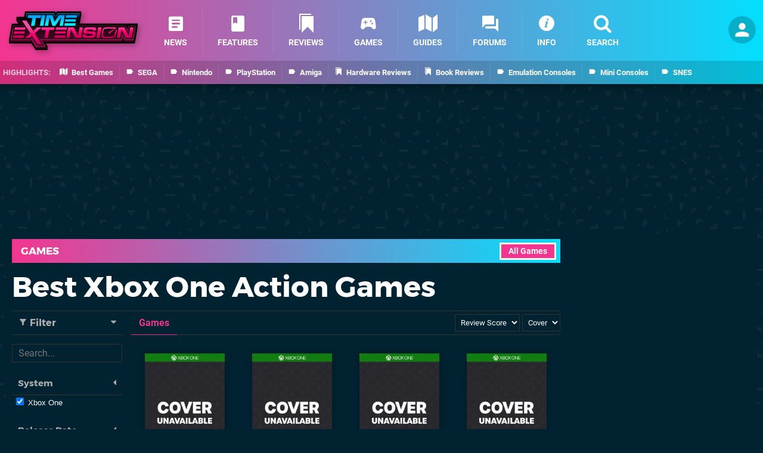

--- FILE ---
content_type: text/html; charset=UTF-8
request_url: https://www.timeextension.com/games/browse?system=xbox-one&genre=action&sort=score&page=19
body_size: 35870
content:
<!DOCTYPE html>
<html lang="en-GB" class="dark">
<head>
	<base href="https://www.timeextension.com">
	<meta name="generator" content="ccms/1.0.0 (dgpCMS: https://hookshot.media)">
	<meta http-equiv="Content-Type" content="text/html; charset=UTF-8">
	<title>Best Xbox One Action Games (Page 19) - Time Extension</title>
	<meta name="msvalidate.01" content="D7560F5739AF48D918517B5AFC24A564" />
	<meta name="author" content="Time Extension" />
	<meta name="apple-mobile-web-app-title" content="Time Extension" />
	<meta name="viewport" content="width=device-width, initial-scale=1, shrink-to-fit=no" id="viewport" data-original="width=device-width, initial-scale=1, shrink-to-fit=no" />
	<meta name="robots" content="noindex" />
	<link href="https://static.timeextension.com/themes/te/css/master,page.css?accent=%23F43590&amp;v=1768816381" type="text/css" rel="stylesheet" />
	<style type="text/css">@font-face { font-family: 'Montserrat'; font-style: normal; font-weight: 400; src: local('Montserrat Regular'), local('Montserrat-Regular'), url(https://fonts.gstatic.com/s/montserrat/v10/zhcz-_WihjSQC0oHJ9TCYPk_vArhqVIZ0nv9q090hN8.woff2) format('woff2'); font-display: fallback; unicode-range: U+0000-00FF, U+0131, U+0152-0153, U+02C6, U+02DA, U+02DC, U+2000-206F, U+2074, U+20AC, U+2212, U+2215;} @font-face { font-family: 'Montserrat'; font-style: normal; font-weight: 700; src: local('Montserrat Bold'), local('Montserrat-Bold'), url(https://fonts.gstatic.com/s/montserrat/v10/IQHow_FEYlDC4Gzy_m8fcoWiMMZ7xLd792ULpGE4W_Y.woff2) format('woff2'); font-display: fallback; unicode-range: U+0000-00FF, U+0131, U+0152-0153, U+02C6, U+02DA, U+02DC, U+2000-206F, U+2074, U+20AC, U+2212, U+2215;}@font-face { font-family: 'Roboto'; font-style: normal; font-weight: 400; src: local('Roboto-Regular'), url(https://fonts.gstatic.com/s/roboto/v18/CWB0XYA8bzo0kSThX0UTuA.woff2) format('woff2'); font-display: fallback; unicode-range: U+0000-00FF, U+0131, U+0152-0153, U+02BB-02BC, U+02C6, U+02DA, U+02DC, U+2000-206F, U+2074, U+20AC, U+2122, U+2212, U+2215;} @font-face { font-family: 'Roboto'; font-style: normal; font-weight: 700; src: local('Roboto Bold'), local('Roboto-Bold'), url(https://fonts.gstatic.com/s/roboto/v18/d-6IYplOFocCacKzxwXSOFtXRa8TVwTICgirnJhmVJw.woff2) format('woff2'); font-display: fallback; unicode-range: U+0000-00FF, U+0131, U+0152-0153, U+02BB-02BC, U+02C6, U+02DA, U+02DC, U+2000-206F, U+2074, U+20AC, U+2122, U+2212, U+2215;} @font-face { font-family: 'Roboto'; font-style: italic; font-weight: 400; src: local('Roboto Italic'), local('Roboto-Italic'), url(https://fonts.gstatic.com/s/roboto/v18/vPcynSL0qHq_6dX7lKVByfesZW2xOQ-xsNqO47m55DA.woff2) format('woff2'); font-display: fallback; unicode-range: U+0000-00FF, U+0131, U+0152-0153, U+02BB-02BC, U+02C6, U+02DA, U+02DC, U+2000-206F, U+2074, U+20AC, U+2122, U+2212, U+2215;}@font-face { font-family: 'nlifecms'; font-style: normal; font-weight: normal; src: url('https://static.timeextension.com/themes/v12/css/fonts/nlifecms.woff2?ktz477') format('woff2'), url('https://static.timeextension.com/themes/v12/css/fonts/nlifecms.ttf?ktz477') format('truetype'), url('https://static.timeextension.com/themes/v12/css/fonts/nlifecms.woff?ktz477') format('woff'), url('https://static.timeextension.com/themes/v12/css/fonts/nlifecms.svg?ktz477#nlifecms') format('svg'); font-display: block;}</style>
	<link rel="preload" href="https://cdn.ziffstatic.com/jst/zdconsent.js" as="script" />
	<link rel="preload" href="https://cdn.static.zdbb.net/js/z0WVjCBSEeGLoxIxOQVEwQ.min.js" as="script" />
	<link rel="preload" href="https://fonts.gstatic.com/s/montserrat/v10/zhcz-_WihjSQC0oHJ9TCYPk_vArhqVIZ0nv9q090hN8.woff2" type="font/woff2" as="font" crossorigin="anonymous" fetchpriority="high" />
	<link rel="preload" href="https://fonts.gstatic.com/s/montserrat/v10/IQHow_FEYlDC4Gzy_m8fcoWiMMZ7xLd792ULpGE4W_Y.woff2" type="font/woff2" as="font" crossorigin="anonymous" fetchpriority="high" />
	<link rel="preload" href="https://fonts.gstatic.com/s/roboto/v18/CWB0XYA8bzo0kSThX0UTuA.woff2" type="font/woff2" as="font" crossorigin="anonymous" fetchpriority="high" />
	<link rel="preload" href="https://fonts.gstatic.com/s/roboto/v18/d-6IYplOFocCacKzxwXSOFtXRa8TVwTICgirnJhmVJw.woff2" type="font/woff2" as="font" crossorigin="anonymous" fetchpriority="high" />
	<link rel="preload" href="https://static.timeextension.com/themes/v12/css/fonts/nlifecms.woff2?ktz477" type="font/woff2" as="font" crossorigin="anonymous" fetchpriority="high" />
	<link rel="shortcut icon" href="https://static.timeextension.com/favicon.ico" type="image/x-icon" />
	<link rel="apple-touch-icon" href="https://images.timeextension.com/site/icon/180x180.png" type="image/png" sizes="180x180" />
	<link rel="icon" href="https://images.timeextension.com/site/favicon/32x32.png" type="image/png" sizes="32x32" />
	<link rel="icon" href="https://images.timeextension.com/site/favicon/16x16.png" type="image/png" sizes="16x16" />
	<link rel="search" title="Time Extension Search" href="https://www.timeextension.com/opensearch.xml" type="application/opensearchdescription+xml" />
	<link rel="prev" href="https://www.timeextension.com/games/browse?system=xbox-one&amp;genre=action&amp;sort=score&amp;page=18" />
	<link rel="next" href="https://www.timeextension.com/games/browse?system=xbox-one&amp;genre=action&amp;sort=score&amp;page=20" />
	<link rel="preload" href="https://static.timeextension.com/javascript/jquery.js?v=1768816365" as="script" />
	<link rel="canonical" href="https://www.timeextension.com/games/browse?system=xbox-one&amp;genre=action&amp;sort=score&amp;page=19" />
	<link rel="preload" href="https://assets.gnwcdn.com/prebid9.53.3.js" as="script" />
	<link rel="preload" href="https://c.amazon-adsystem.com/aax2/apstag.js" as="script" />
	<script type="text/javascript">document.documentElement.style.setProperty('--vh', (window.innerHeight) + 'px');</script>
	<script type="text/javascript">var dgpLoaded = false; var dgpTools = false; var dgpConsentType = "zdconsent"; window.zdconsent = window.zdconsent || {'run': [], 'cmd':[], 'useractioncomplete': [], 'analytics':[], 'functional':[], 'social':[] }; window.consentAllowed = window.consentAllowed || []; window.consentAllowed.push('required'); window.zdconsent.cmd.push(function() { window.consentAllowed.push('targeting', 'social'); }); window.zdconsent.analytics.push(function() { window.consentAllowed.push('performance'); }); window.zdconsent.functional.push(function() { window.consentAllowed.push('functional'); }); var gdpr = false; var permutiveEnabled = false; var permutiveConsent = false; var dfp_xlb = false; var dgpDebug = false; var dgpLoc = "US"; var dgpScroll = false; document.documentElement.classList.add('region-us'); </script>
	<script type="text/javascript" src="https://cdn.ziffstatic.com/jst/zdconsent.js" async id="zdconsent"></script>
	<script type="text/javascript" src="https://cdn.static.zdbb.net/js/z0WVjCBSEeGLoxIxOQVEwQ.min.js" async id="zdcore"></script>
	<script type="text/javascript" src="https://cdn.confiant-integrations.net/IEGCh-y5lCwncxR84Svxub1PngQ/gpt_and_prebid/config.js" async></script>
	<script type="text/javascript" src="https://static.timeextension.com/javascript/jquery.js?v=1768816365" defer></script>
	<script type="text/javascript" src="https://static.timeextension.com/javascript/popunder2.js?v=1734086588" async id="popunder2" data-uuid="888f524f3e38a"></script>
	<script type="text/javascript" src="https://plausible.44bytes.net/js/script.outbound-links.pageview-props.tagged-events.js" defer data-domain="timeextension.com" event-visitor="guest" event-view="games/browse" event-system="xbox-one" event-primis="yes"></script>
	<script type="text/javascript">if (document.cookie.match(/ui-theme=light/)) { document.documentElement.classList.remove('dark'); } if (document.cookie.match(/ui-scanlines=on/)) { document.documentElement.classList.add('scanlines'); }
function checkViewport () { if (document.cookie.match(/device=desktop/) || (navigator.userAgent.match(/iPad/i) && screen.width >= 900 && screen.width > screen.height) || (navigator.userAgent.match(/Safari/i) && !navigator.userAgent.match(/iPhone/i) && navigator.userAgent.match(/Version\/(13|14|15)/i)) || (navigator.userAgent.match(/Android/i) && screen.width >= 800 && screen.width > screen.height && !navigator.userAgent.match(/Mobile/i)) || (screen.width > window.innerWidth && screen.width > 900 && screen.width > screen.height && !navigator.userAgent.match(/Android|iPhone/i))) { document.getElementById("viewport").setAttribute("content","width=1275"); } else { document.getElementById("viewport").setAttribute("content",document.getElementById("viewport").getAttribute("data-original")); }}; checkViewport(); window.addEventListener('resize', checkViewport);
window.addEventListener('DOMContentLoaded', function() { var dScript = document.createElement("script"); dScript.type = "text/javascript"; dScript.setAttribute("async", "async"); dScript.setAttribute("src", "https://static.timeextension.com/javascript/dgp/jquery.dgp.js?v=1768816381"); dScript.setAttribute("data-dgp-modules", "https://static.timeextension.com/javascript/dgp/"); document.head.appendChild(dScript);  });
var themeList = {"mindseye":{"base":"dark","v":1751617948},"doom-the-dark-ages":{"base":"dark","v":1751619482},"streamer-showdown":{"base":"dark","v":1764256175},"fallout-s2":{"base":"dark","v":1766061262}}; window.hookshotThemes=window.hookshotThemes||{'activate':function(slug){if(theme=themeList[slug]){document.documentElement.setAttribute('data-theme',slug);let head=document.getElementsByTagName('HEAD')[0];let link=document.createElement('link');link.rel='stylesheet';link.type='text/css';link.href='/promo/themes/'+slug+'.css?v='+theme.v;head.appendChild(link);document.documentElement.classList.add(theme.base=='dark'?'dark':'light');document.documentElement.classList.remove(theme.base=='dark'?'light':'dark');}else{console.log(slug,'unknown theme');}}};
window.addEventListener('DGPAdsReady', function () { if ((typeof window.consentDone != 'undefined') && (typeof GNAdScript != 'undefined') && !window.AdScript) { const ignScript = document.createElement('script'); ignScript.src = "https://pg.ignimgs.com/pogoadkit.js"; ignScript.async = true; document.getElementsByTagName('head')[0].appendChild(ignScript); adConfig.gdprApplies = window.zdconsent.gdprApplies; window.AdScript = new GNAdScript.default((window.innerWidth >= 850 ? '.for-desktop' : '.for-mobile') + ' div[data-dfp-id]:not(.lazyload)', adConfig); window.AdScript.init();  } });
window.dataLayer = window.dataLayer || []; window.dataLayer.push({"page":{"name":"games\/browse"},"site":{"name":"Time Extension","type":"hookshot:timeextension"},"visitor":{"userType":"anonymous"}});
window.__ZDU = {"localUid":false,"md5":"","sha1":"","sha256":""}; (function() {var e=new CustomEvent('zdu:upd'); window.dispatchEvent(e, {detail:window.__ZDU});})();
window.plausible = window.plausible || function() { (window.plausible.q = window.plausible.q || []).push(arguments) }
var dgpConfig = {"fancybox":false,"lazyload":false,"bookmarks":true,"tablesorter":false,"tokenize":false,"jqueryui":false,"search":{"indexes":"games,articles","tabs":true,"limit":24},"transaction":"games/browse","user":{"user":false,"title":"Guest"}};
var adConfig = {"customVariables":{"source":"archive","version":"hd","tags":["xboxone"],"games":[],"platforms":["xbox-one"],"genre":[],"franchise":[]},"acceptable_ads_show":true,"lazyload_selector":"div[data-dfp-id].lazyload","lazyloadDefaultSpacer":1600,"lazyloadSpacerMobile":1600,"runUAM":true,"adRenderedCallback":function (name, event) { slotCallback(name, event); },"device":window.innerWidth >= 850 ? 'hd' : 'mobile',"countryCode":dgpLoc,"gdprApplies":gdpr,"debug":false,"childPublisher":22392450815,"gamId":"5691","pubUAM":"3158","runPrebid":true,"prebidLib":"https://assets.gnwcdn.com/prebid9.53.3.js","prebidConfig":{"rubicon":{"accountId":"11576","siteId":"570080","zoneId":"3603358"},"pubmatic":{"publisherId":"156082","adSlot":"6316828"},"openx":{"unit":"561376850","delDomain":"ziffdavis-d.openx.net"},"ix":{"siteId":"1145125"},"teads":{"default":{"pageId":227270,"placementId":243927},"MPU_1":{"pageId":221858,"placementId":238478},"MPU_MOB":{"pageId":221858,"placementId":238478},"Lazy_Load_HP_MPU":{"pageId":221858,"placementId":238478}},"sharethrough":{"pkey":"VCPt6cya7JFFy4Im01NMrkwf"},"amx":{"tagId":"pZWzsg4PR"},"onetag":{"pubId":"7e0c4ea788f779d"},"criteo":{"networkId":2714,"pubid":"5331_E4CMGJ"},"openweb":{"desktop":{"org":"sp_xEkoxAFD","placementId":"sp_xEkoxAFD_TimeExtension_com_Desktop_Display_Prebid"},"mobile":{"org":"sp_xEkoxAFD","placementId":"sp_xEkoxAFD_TimeExtension_com_MWeb_Display_Prebid"}},"ttd":{"supplySourceId":"ziffdavis","publisherId":"22392450815"},"ozone":{"publisherId":"OZONEZD00001","siteId":"3500001727","placementId":"3500019856"}},"liveIntentAdConfig":{"enabled":true,"LiveIntentScript":"https://b-code.liadm.com/b-02pw.min.js","LiveIntentPubID":93627},"liveRampAdConfig":{"enabled":true,"LiveRampPubID":"13796"},"igneUnit":"/5691,22392450815/timeextension/#DEVICE_web_display/#PAGETEMPLATE","prebidServerEnabled":true,"prebidServerPlacementId":"timeextension_display","stickyAd":"timeextension/mobile_web_display/article/sticky","stickyAdParent":"#mastfoot","ownedSite":false,"runAnonymised":false,"refreshAdsConfig":{"enabled":true,"maxRefreshes":10,"desktopRate":15000,"mobileRate":12000,"mobileStickyRate":15000,"teadsRate":30000,"refreshableAdvertIds":[0,220082044,78946204,72863404,2925170143,2984552083,74678524,74398204,5039755858,4887123045,14037733,14030293,282918133,74106124,22854133,539266933],"overrideRate":30000,"refreshDirect":true},"floorPrices":{"defaultFloorprice":0.05,"usFloorprice":0.4,"ukFloorprice":0.3,"aucaFloorprice":0.2,"euFloorprice":0.1},"insertInto":""};

window.zdconsent.analytics.push(function () { var gScript = document.createElement("script"); gScript.type = "text/javascript"; gScript.setAttribute("async", "true"); gScript.setAttribute("src", "https://www.googletagmanager.com/gtag/js?id=G-NNWZC06JR6"); document.head.appendChild(gScript); window.dataLayer = window.dataLayer || [];function gtag(){dataLayer.push(arguments);}gtag('js', new Date());gtag('config', 'G-NNWZC06JR6', {send_page_view: false});gtag('event', 'page_view', {"cms_view":"games\/browse","user_type":"guest","system":"xbox-one","send_to":"G-NNWZC06JR6"}); });
window.zdconsent.run.push(function () { setTimeout(function () { dgpReadyWrapper(); }, 750); });
var dgpReadyWrapperDone = false; function dgpReadyWrapper () { if (dgpReadyWrapperDone) { return; } if (window.consentDone) { return; } if (typeof __tcfapi == 'function') { __tcfapi('addEventListener', 2, function (tcData, success) { if (success) { window.consentString = tcData.tcString; }});} else {  } window.consentDone = true; window.dispatchEvent(new Event("DGPAdsReady")); document.querySelectorAll('#footer .ot-sdk-show-settings').forEach((item) => { item.innerHTML = item.getAttribute('title'); });
window.consentAllowed.forEach(function(category){document.querySelectorAll('iframe[data-consent=\"'+category+'\"]').forEach(item=>{if(item.getAttribute('data-src')){const newItem=item.cloneNode(true);newItem.src=item.getAttribute('data-src');newItem.removeAttribute('data-src');newItem.removeAttribute('data-src-fallback');item.replaceWith(newItem);}
if(item.getAttribute('data-src-primis')&&window.innerWidth>1000){item.parentNode.querySelectorAll('.youtube-watch').forEach(item=>{item.remove();});item.parentNode.classList.remove('with-primis');}});});document.querySelectorAll('iframe[data-src-fallback]').forEach(item=>{if(item.getAttribute('data-src-fallback')){const newItem=item.cloneNode(true);newItem.src=item.getAttribute('data-src-fallback');newItem.removeAttribute('data-src');newItem.removeAttribute('data-src-fallback');item.replaceWith(newItem);}}); dgpReadyWrapperDone = true; }
window.zdconsent.useractioncomplete.push(function () { dgpReadyWrapper(); });</script>
</head>
<body class="with-sidebar site-timeextension">
<div id="fb-root"></div>
<div id="template" class="template">
<div class="header-wrap">
<header id="header" class="header">
<div class="headerbar"><div class="bg"></div><div class="inset"><ul id="controlbar" class="ui-mobile-actions"><li class="ui-toggle-menu"><span title="Toggle Menu" class="icon icon-bars"></span></li><li class="ui-toggle-user ui-userinfo"><p class="avatar"><a rel="nofollow" href="login"><img src="https://static.timeextension.com/themes/te/images/user.svg" width="80" height="80" alt="Guest" /></a></p><p class="username optional">Guest</p><p class="subtitle optional"><a rel="nofollow" href="login">Login</a> | <a rel="nofollow" href="register">Sign Up</a></p></li></ul><p class="site-title"><a title="Time Extension" href="https://www.timeextension.com/"><svg width="216" height="65" xmlns="http://www.w3.org/2000/svg" viewBox="0 0 1433.5 429.8"><title>Time Extension</title><g id="te-logo-color"><defs><linearGradient id="a" x1="716.7" x2="716.7" y1="-604.7" y2="-128.8" gradientTransform="matrix(1 0 0 -1 0 -218.2)" gradientUnits="userSpaceOnUse"><stop offset="0" stop-color="#510029"/><stop offset="1"/></linearGradient><linearGradient id="b" x1="716.7" x2="716.7" y1="-543.7" y2="-92.4" gradientTransform="matrix(1 0 0 -1 0 -218.2)" gradientUnits="userSpaceOnUse"><stop offset="0" stop-color="#440b24"/><stop offset=".6"/><stop offset="1" stop-color="#17a6ff"/></linearGradient><linearGradient id="c" x1="716.7" x2="716.7" y1="-496.1" y2="-248.3" gradientTransform="matrix(1 0 0 -1 0 -218.2)" gradientUnits="userSpaceOnUse"><stop offset=".3" stop-color="#5d0f31"/><stop offset=".7" stop-color="#140008"/><stop offset=".8" stop-color="#19020c"/><stop offset=".9" stop-color="#072f47"/></linearGradient><linearGradient id="d" x1="716.8" x2="716.8" y1="-530.1" y2="-231.9" gradientTransform="matrix(1 0 0 -1 0 -218.2)" gradientUnits="userSpaceOnUse"><stop offset=".3" stop-color="#b41e60"/><stop offset=".7" stop-color="#080006"/><stop offset=".8" stop-color="#090e1b"/><stop offset=".9" stop-color="#106ea6"/></linearGradient><linearGradient id="e" x1="484" x2="484" y1="-373.6" y2="-262.6" gradientTransform="matrix(1 0 0 -1 0 -218.2)" gradientUnits="userSpaceOnUse"><stop offset="0" stop-color="#113e49"/><stop offset="1" stop-color="#013552"/></linearGradient><linearGradient id="f" x1="483.9" x2="483.9" y1="-303.6" y2="-340.1" gradientTransform="matrix(1 0 0 -1 0 -218.2)" gradientUnits="userSpaceOnUse"><stop offset="0" stop-color="#023a5a"/><stop offset="1" stop-color="#013552"/></linearGradient><linearGradient id="g" x1="483.9" x2="483.9" y1="-276.7" y2="-346.2" gradientTransform="matrix(1 0 0 -1 0 -218.2)" gradientUnits="userSpaceOnUse"><stop offset="0" stop-color="#00a3fe"/><stop offset="1" stop-color="#00ebfe"/></linearGradient><linearGradient id="h" x1="256.3" x2="256.3" y1="-582.1" y2="-398.7" gradientTransform="matrix(1 0 0 -1 0 -218.2)" gradientUnits="userSpaceOnUse"><stop offset="0" stop-color="#c20057"/><stop offset=".6" stop-color="#fe0070"/><stop offset="1" stop-color="#f54aa8"/></linearGradient><linearGradient id="i" x1="716.6" x2="716.6" y1="-513.4" y2="-402.9" gradientTransform="matrix(1 0 0 -1 0 -218.2)" gradientUnits="userSpaceOnUse"><stop offset="0" stop-color="#c20057"/><stop offset=".7" stop-color="#fe0070"/><stop offset="1" stop-color="#f73a9c"/></linearGradient><linearGradient id="j" x1="300.6" x2="272.6" y1="-606.4" y2="-567" gradientTransform="matrix(1 0 0 -1 0 -218.2)" gradientUnits="userSpaceOnUse"><stop offset="0" stop-color="#a20052"/><stop offset="1" stop-color="#8c0048"/></linearGradient><linearGradient id="k" x1="355.5" x2="398.3" y1="-547.6" y2="-547.6" gradientTransform="matrix(1 0 0 -1 0 -218.2)" gradientUnits="userSpaceOnUse"><stop offset=".3" stop-color="#260013"/><stop offset="1" stop-color="#470024"/></linearGradient><linearGradient id="l" x1="1270.2" x2="1246.2" y1="-491.3" y2="-582.1" gradientTransform="matrix(1 0 0 -1 0 -218.2)" gradientUnits="userSpaceOnUse"><stop offset="0"/><stop offset="1" stop-opacity="0"/></linearGradient><linearGradient id="m" x1="154.2" x2="111.6" y1="-352.4" y2="-330.4" gradientTransform="matrix(1 0 0 -1 0 -218.2)" gradientUnits="userSpaceOnUse"><stop offset=".3" stop-color="#260013"/><stop offset="1" stop-color="#470024"/></linearGradient></defs><path d="m1314.4 135.8-.9 5.1-2.7-5.1h-522l16.4-94.2.3-1.6V0H532.9l-5.6 8.8-4.9 7.8-.8-2.7L517.7 0H179l-2.8 15.7-7.8 44.2H83.2V104l3.1 4.7 18 27.4H32l-2.8 15.8L.3 316.6l-.3 1.7v40h247.9l1.5-1.4 42 64.3 5.6 8.6h132.1v-44l-3-4.7-15.1-23.2h862.7l1-6 3.1 6h123.6l2.8-15.7 29-164.8.3-1.6v-40h-119.1Z"/><path fill="url(#a)" d="M1403.3 167.6v6.5h-72.8l-7.5 45-23.7-45H762.9l23.6-135.7V19l-7.7 19.4H543.4l-27.7 43.7-12.4-43.7H194.9l-10.5 59.9h-65.5l-16.7-19.4v19.4l50.1 76.2H48L22.4 319.9H19v19.4h221.4l12.6-11.8 54.3 83.3h102.8v-19.4h-12.5l-34.1-52.5h894.1l7.6-45.5 24.1 45.5h96.1l29.1-164.8v-19.3l-11.2 12.8Z"/><path fill="url(#b)" d="m1330.5 154.8-7.5 44.9-23.7-44.9H762.9L786.5 19H543.4l-27.7 43.7L503.3 19H194.9l-10.5 59.9h-82.2l50.1 76.2H48L19 319.9h221.4l12.6-11.7 54.3 83.2h102.8l-46.6-71.9h894.1c0 .1 7.6-45.5 7.6-45.5l24.1 45.6h96.1l29.1-164.8h-84Z"/><path fill="url(#c)" d="m1335.6 160.8-6.7 39.9-2.9 17.6-8.3-15.8-22-41.7H755.8l1.2-7L779.3 25H546.7l-25.9 40.9-7.2 11.3-3.6-12.9L498.8 25H200l-9.7 54.9-.9 5h-76.1l44 66.9 6.1 9.3H53L26.1 313.9H238l10.8-10.1 5.2-4.9 3.9 6 52.5 80.5H399l-40.6-62.7-6-9.3h900c0 .1 6.8-40.4 6.8-40.4l2.9-17.5 8.3 15.7 22.4 42.3h87.5l26.9-152.8h-71.6v.1Zm39.8 146.8h-78.8l-20.7-39.1-16.6-31.4-5.8 35-6 35.5H363.6c0-.1-22-.1-22-.1l12 18.5 34.6 53.4h-74.3l-50.7-77.8-7.8-12-10.4 9.8-9.1 8.5H33.3L58 167.1h116.5l-12.2-18.6-37.9-57.7h70l1.8-9.9 8.8-50h289.2l9.9 34.9 7.3 25.9L525.8 69 550 31h222.2l-21.1 121.7-2.4 14.1h543.5l20.3 38.5 16.6 31.6 5.9-35.2 5.8-34.9h59.6l-25 140.8Z"/><path fill="url(#d)" d="m1330.5 154.8-7.5 44.9-23.6-44.9H762.9L786.5 19H543.4l-27.7 43.7L503.3 19H195l-10.6 59.9h-82.2l50.1 76.2H48L19 319.9h221.4l12.6-11.8 54.3 83.3h102.9l-46.6-72h894c0 .1 7.6-45.4 7.6-45.4l24.1 45.5h96.2l29.1-164.8h-84.1q0 .1 0 0Zm50 158.8h-87.6l-22.4-42.3-8.3-15.7-2.9 17.5-6.8 40.5h-889c0-.1-11-.1-11-.1l6 9.3 40.6 62.7h-88.6L258 304.9l-3.9-6-5.2 4.9-10.9 10.1H26.1L53 161.1h110.4l-6.1-9.3-44-66.9h76.1l.9-5L200 25h298.8l11.1 39.3 3.7 12.9 7.2-11.3L546.7 25h232.7L757 153.8l-1.2 7h540l22 41.7 8.3 15.8 2.9-17.6 6.7-39.9h71.8l-27 152.8Z"/><path fill="url(#e)" d="M556.1 42.2 507.4 119l-21.6-76.8h-65.4l-20.9 118.4H435L449.8 72h6.3l29 88.6H515L575.3 72h5.9l-16.5 88.6h35.5l20.9-118.4h-65Zm-190.1 0-20.9 118.3H383l20.8-118.3H366Zm-8.3 0H214.4l-5.3 30.2h52.7l-15.5 88.2h37.9l15.5-88.2h52.6l5.4-30.2Zm259.1 118.4h121.8l5-28.4H621.4l-4.6 28.4Zm20.9-118.4L632.4 70h121.5l4.9-27.8H637.7Zm-12.9 70.9h116.6l4.6-26H629.4l-4.6 26Z"/><path fill="url(#f)" d="m618.5 131.6-4.6 28.4-.6 3.5h127.8l.4-2.5 5-28.4.6-3.5H618.9l-.4 2.5Zm125.1.5-5 28.4H616.8l4.6-28.4h122.2ZM626.4 86.6l-4.6 26-.6 3.5h122.7l.4-2.5 4.6-26 .6-3.5H626.8l-.4 2.5Zm119.6.5-4.6 26H624.8l4.6-26H746ZM635.2 39.2l-.5 2.4-5.3 27.8-.7 3.6h127.6l.4-2.5 4.9-27.8.6-3.5h-127Zm118.7 30.9H632.4l5.3-27.8h121.1l-4.9 27.8ZM407.4 39.2h-44l-.4 2.5L342.1 160l-.6 3.5h44l.4-2.5 20.8-118.3.7-3.5ZM383 160.6h-37.9L366 42.2h37.9L383 160.6ZM624.7 39.2h-70.2l-.9 1.4-45.1 71.1-19.8-70.3-.6-2.2H418l-.4 2.5-21 118.3-.6 3.5h41.6l.4-2.5 14.4-86h1.6l28.3 86.5.7 2.1h33.7l.9-1.3L576.9 75h.7l-15.8 85-.7 3.6h41.7l.4-2.5 20.9-118.3.6-3.6Zm-24.4 121.4h-35.5L581.2 72h-5.9L515 160.6h-29.9l-29-88.6h-6.3L435 160.6h-35.5l20.9-118.4h65.4l21.6 76.8 48.7-76.8h65l-20.8 118.4Zm-245-87.7 5.3-30.2.6-3.5H211.9l-.4 2.5-5.3 30.2-.6 3.5h52.7l-15 84.6-.6 3.5h44l.4-2.5 15.1-85.6h52.6l.5-2.5Zm-55.6-.5-15.5 88.2h-37.9l15.5-88.2h-52.7l5.3-30.2h143.2l-5.3 30.2h-52.6Z"/><path fill="url(#g)" d="M556.1 42.2 507.4 119l-21.6-76.8h-65.4l-20.9 118.4H435L449.8 72h6.3l29 88.6H515L575.3 72h5.9l-16.5 88.6h35.5l20.9-118.4h-65Zm-190.1 0-20.9 118.3H383l20.8-118.3H366Zm-8.3 0H214.4l-5.3 30.2h52.7l-15.5 88.2h37.9l15.5-88.2h52.6l5.4-30.2Zm280 0L632.4 70h121.4l4.9-27.8h-121Zm-20.9 118.4h121.8l5-28.4H621.4l-4.6 28.4Zm8-47.5h116.6l4.6-26H629.4l-4.6 26Z"/><path d="m1206.3 203.4-15.4 14.4c-.5 5.3-1.4 12.4-3.1 21.8l-8.5 1.4-9.6 1.6 9 1.9 7.9 1.7c-3.3 17.1-6 25.4-7.9 29.5-1.9 4.3-5.7 9.4-17 10.9h-.7c0 .1-8.3-7.3-8.3-7.3l-4.6-4.1 1.9 4.2 3.6 7.9c-9.6.7-23.4 1-41.4 1v-8.1l.2-5.5-2.4 5.5-3.6 8.1c-20.8-.1-33.1-.6-40.3-1.2l8.9-7.6 4.9-4.2-8.8 4-14.4 6.5c-4.8-1.3-5-3.4-5.2-5.5-.3-3.5-.3-12.9 3.6-35.5l8.4-1.2 8.5-1.2-7.9-2-7.9-1.9c3.2-16.8 6-25 7.8-29.1s5.4-9.1 16-10.8l8.7 7.2 7.6 6.4-3.6-6.6-4.3-7.8c9.7-.7 23.9-1.1 42.7-1.1v8.1l-.2 8.4 2.9-8.4 2.8-8.1c26 .1 38.7.9 44.8 1.6l-53.7 32.2c-.7-.1-1.3-.2-2-.2-6.4 0-11.6 5.2-11.6 11.6s5.2 11.6 11.6 11.6 10.3-3.9 11.4-9.2l75.8-65-14.8 8.9c-3.5-2.4-8-4-13.6-4.8-9.4-1.3-26.8-1.9-52.4-1.9s-43.2.6-53 1.9c-14.1 1.8-23.8 8.4-28.9 19.7-3.5 7.7-6.8 20.5-10 38.6-3.3 19-4.6 32.3-3.8 40 1.1 11.3 8.4 17.8 21.9 19.7 9.3 1.3 26.9 1.9 52.7 1.9s42.9-.6 52.7-1.9c14.1-1.8 23.8-8.4 28.9-19.7 3.5-7.7 6.9-20.9 10.1-39.4 3.1-18.1 4.3-31.1 3.6-38.9Zm149-19.9-14.7 88.2h-3.7l-46.4-88.2h-63.2l-20.9 118.3h36.6l14.8-88.2h3.9l46.7 88.2h62.6l20.9-118.3h-36.6Zm-985.9 0-5.3 30.2h52.7l-15.5 88.2h37.9l15.5-88.1h52.6l5.3-30.2H369.4q0-.1 0 0Zm-1.6 0h-50l-38.5 34.9 7.6 23.6-87.4-134.3h-49.3L243.9 250l-57.3 51.8h49.9l21.5-19.5-7.3-22.3 74.1 113.7h47.5l-79.4-122.5 74.9-67.7Zm424.2 0-14.7 88.2h-3.7l-46.5-88.2h-63.2L643 301.8h36.7l14.8-88.2h3.9l46.7 88.2h62.7l20.9-118.3H792Zm-719.7.4-5.4 27.8h117.2l4.9-27.8H72.3ZM510 301.8h121.8l5-28.4H514.6l-4.6 28.4Zm8-47.4h116.6l4.6-26H522.6l-4.6 26Zm435.2-71.2c-6.9-1-19-1.5-36.4-1.5s-41 .6-49.3 1.8c-8.2 1.2-14.7 3.9-19.3 8.2-6 5.5-10.2 14.9-12.6 28.3-2.1 11.9-1.4 20.4 2.2 25.5 2.1 3.1 5.3 5.3 9.7 6.6s10.9 2.2 19.5 2.5c4.4.1 13.9.5 28.6 1.2 14.3.7 23.6 1 28.1 1 5.8.1 9.5.8 11.1 2 1.7 1.2 2.2 3.5 1.6 7.1-.9 4.9-2.7 7.8-5.6 8.9-2.4.8-5 1.3-7.5 1.3-3.1.2-12.3.3-27.5.3-14.5-.1-23.2-.3-25.9-.5-2.3-.1-4.5-.7-6.4-2-2.1-1.7-2.6-5.4-1.6-11.3h-35l-1 5.5c-1.5 8.5-1.8 14.8-.8 19s3.7 7.9 7.5 10.1c3.9 2.4 10 4 18.3 4.9s21.4 1.4 39.2 1.4 35.9-.3 43.8-1c7.4-.7 13.3-2 17.7-4s8.2-5.1 11-8.9c4-5.4 6.9-13.7 8.9-24.9 1.5-8.5 1.8-15 .8-19.5-.9-4.4-3.5-8.3-7.3-10.7-3.4-2.2-8.3-3.7-14.6-4.5s-19-1.4-38-2c-22.6-.7-35.2-1.4-37.8-2.2-3.2-.9-4.4-3.5-3.7-7.6.8-4.3 2.9-7 6.4-7.9s12.9-1.4 28.2-1.4 21 .1 24.9.4c3.9.3 6.5.9 7.9 1.8 1.1.7 1.8 1.8 2 3 .2 2.3 0 4.5-.4 6.8h35c.5-2.7.9-4.6 1.1-5.6 1.9-10.7 1.2-18.4-2-22.9-3.2-4.6-10.1-7.7-20.8-9.2ZM59.3 254.8H176l4.6-26H63.9l-4.6 26ZM652 183.5H530.9l-5.3 27.8h121.5l4.9-27.8Zm346.4 0-20.9 118.3h37.9l20.9-118.3h-37.9Zm-947 118.7h117.5l5-28.4H56l-4.6 28.4Z"/><path fill="url(#h)" d="M362.7 178h-49.9l-38.5 34.9 7.6 23.5-87.3-134.3h-49.4l93.7 142.4-57.3 51.8h49.9l21.5-19.5-7.3-22.3 74.2 113.7h47.5L288 245.7l74.7-67.7Z"/><path fill="url(#i)" d="M505 296.3h121.7l5-28.4H509.6l-4.6 28.4ZM364.3 178l-5.3 30.2h52.7l-15.5 88.2H434l15.5-88.2h52.6l5.3-30.2H364.3Zm-297.1.4-5.3 27.8H179l4.9-27.8H67.2Zm-12.9 70.9h116.6l4.6-26H58.8l-4.5 26ZM646.9 178H525.8l-5.3 27.8H642l4.9-27.8ZM46.3 296.7h117.4l5-28.4H50.9l-4.6 28.4Zm947-118.7-20.9 118.3h37.9l20.9-118.3h-37.9Zm207.9 19.9-15.4 14.4c-.5 5.3-1.4 12.4-3.1 21.8l-8.5 1.5-9.6 1.6 9 1.9 7.9 1.7c-3.3 17.1-6 25.4-7.9 29.5-2 4.3-5.7 9.4-17 10.9h-.7c0 .1-8.3-7.3-8.3-7.3l-4.6-4.1 1.9 4.2 3.6 7.9c-9.6.7-23.4 1-41.4 1v-8.1l.2-5.5-2.4 5.5-3.6 8.1c-20.8-.1-33.1-.6-40.4-1.2l8.9-7.6 4.9-4.2-8.8 4-14.4 6.5c-4.8-1.3-5-3.4-5.2-5.5-.4-3.5-.3-12.9 3.6-35.5l8.4-1.2 8.5-1.2-7.9-2-7.9-1.9c3.2-16.8 6-25 7.8-29.1s5.4-9.1 16-10.8l8.7 7.2 7.6 6.4-3.6-6.6-4.3-7.9c9.7-.7 23.9-1.1 42.7-1.1v8.1l-.2 8.4 2.9-8.4 2.8-8.1c26 .1 38.7.9 44.8 1.6l-53.7 32.2c-6.3-1.1-12.3 3.2-13.4 9.5s3.2 12.3 9.5 13.4c6.2 1 12-3 13.3-9.1l75.8-65-14.9 9c-3.5-2.4-8-4-13.6-4.8-9.4-1.3-26.8-1.9-52.4-1.9s-43.2.6-53 1.9c-14.2 1.9-23.8 8.4-28.9 19.6-3.5 7.7-6.8 20.5-10 38.6-3.3 19-4.6 32.3-3.9 40 1.1 11.3 8.4 17.8 21.9 19.7 9.4 1.3 26.9 1.9 52.7 1.9s42.9-.6 52.7-1.9c14.1-1.8 23.7-8.4 28.9-19.7 3.5-7.7 6.9-20.9 10.2-39.4 3.3-18.1 4.6-31.1 3.8-38.9Zm148.9-19.9-14.7 88.2h-3.7l-46.4-88.2h-63.2l-20.9 118.3h36.7l14.8-88.2h3.9l46.7 88.2h62.7l20.8-118.3h-36.7Zm-402-.3c-6.9-1-19-1.5-36.4-1.5s-41 .6-49.3 1.8c-8.2 1.2-14.7 3.9-19.3 8.2-6.1 5.5-10.3 14.9-12.6 28.3-2.1 11.9-1.4 20.4 2.2 25.5 2.1 3.1 5.3 5.3 9.7 6.6 4.4 1.4 10.9 2.2 19.6 2.5 4.4.1 14 .5 28.6 1.2 14.3.7 23.6 1 28.1 1 5.8.1 9.5.8 11.1 1.9s2.2 3.5 1.6 7.1c-.8 4.9-2.7 7.8-5.6 8.9-2.4.8-5 1.3-7.5 1.4-3.1.1-12.3.2-27.5.3-14.5-.1-23.2-.3-25.9-.5-2.3-.1-4.5-.7-6.4-2-2.1-1.7-2.6-5.4-1.6-11.3H822l-1 5.5c-1.5 8.5-1.8 14.8-.8 19s3.7 7.9 7.5 10.1c3.9 2.4 10 4 18.3 4.9s21.4 1.4 39.2 1.4 35.9-.3 43.8-1c7.4-.7 13.3-2 17.6-4 4.4-2 8.2-5 11-8.9 4-5.4 7-13.7 8.9-24.9 1.5-8.5 1.7-15 .8-19.6-.9-4.4-3.5-8.3-7.3-10.7-3.4-2.2-8.3-3.7-14.6-4.5s-19-1.5-38-2c-22.6-.7-35.2-1.4-37.8-2.2-3.2-.9-4.4-3.5-3.7-7.6.8-4.3 2.9-7 6.4-7.9 3.5-1 12.9-1.4 28.2-1.4s21 .1 24.9.4c3.9.3 6.5.9 7.9 1.8 1.1.7 1.8 1.8 2 3 .2 2.3 0 4.5-.4 6.8h34.9c.5-2.7.9-4.6 1.1-5.6 1.9-10.7 1.2-18.4-2-22.9s-10.1-7.6-20.8-9.1Zm-161.2.3-14.7 88.2h-3.7L722.1 178h-63.2L638 296.3h36.7l14.8-88.2h3.9l46.7 88.2h62.7L823.6 178h-36.7Zm-274 70.9h116.7l4.6-26H517.5l-4.6 26Z"/><path fill="url(#j)" d="M253 308.2v19.3l54.3 83.3v-19.4L253 308.2Z"/><path fill="#35001b" d="M240.4 319.9v19.4l12.6-11.8v-19.3l-12.6 11.7Z"/><path fill="url(#k)" d="m363.5 319.5 12.9 19.8h29.9v-19.8h-42.8Z"/><path fill="url(#l)" d="M1257.6 319.6v19.3l7.6-45.5V274l-7.6 45.6Z"/><path fill="url(#m)" d="M102.2 78.9v19.4l37.4 56.8h12.7l-50.1-76.2Z"/></g><g id="te-logo-white"><path fill="none" d="m1330.4 152.7-7.5 44.9-23.6-44.9H762.9l23.6-135.8H543.4l-27.7 43.7-12.3-43.7H195l-10.6 59.9h-82.2l50.1 76.2H48L19.1 317.8h221.4l12.6-11.8 54.3 83.3h102.9l-46.6-72h894l7.6-45.4 24.1 45.5h96.2l29.1-164.8h-84.2ZM637.7 40.1h121.1l-4.9 27.8H632.4l5.3-27.8ZM629.3 85h116.6l-4.6 26H624.7l4.6-26Zm114.4 45-5 28.4H616.9l4.6-28.4h122.2ZM647 175.9l-4.9 27.8H520.6l5.3-27.8H647ZM485.7 40.1l21.7 76.8 48.7-76.8h65l-20.9 118.3h-35.5l16.5-88.6h-5.9L515 158.4h-29.9l-29-88.6h-6.3L435 158.4h-35.5l20.8-118.3h65.4Zm-81.9 0-20.9 118.3H345l20.9-118.3h37.9Zm-189.3 0h143.2l-5.3 30.2h-52.6l-15.5 88.2h-37.9l15.5-88.2h-52.7l5.3-30.2Zm-50.8 254.5H46.3l4.6-28.4h117.8l-5 28.4Zm7.1-47.4H54.2l4.6-26h116.6l-4.6 26Zm-109-43.1 5.3-27.8h116.8l-4.9 27.8H61.8Zm305.7 162H320l-74.2-113.7 7.3 22.3-21.5 19.5h-49.9l57.3-51.8L145.4 100h49.3L282 234.3l-7.6-23.5 38.4-34.9h49.9L288 243.6l79.5 122.5Zm82-160L434 294.3h-37.9l15.6-88.2H359l5.3-30.2h143.2l-5.3 30.2h-52.7Zm177.2 88.1H504.9l4.6-28.4h122.2l-5 28.4Zm2.8-47.4H512.9l4.6-26h116.6l-4.6 26ZM740 294.2 693.3 206h-3.9l-14.8 88.2h-36.7l20.9-118.3H722l46.4 88.2h3.7l14.7-88.2h36.7l-20.9 118.3H740Zm230.9-86.7c-.2 1-.5 2.8-1.1 5.5h-34.9c.5-3.3.6-5.5.4-6.8-.2-1.2-.9-2.2-2-2.9-1.4-.9-4-1.5-7.9-1.8s-12.2-.4-24.9-.4-24.7.5-28.2 1.4c-3.5 1-5.7 3.6-6.4 7.9-.7 4.2.5 6.7 3.7 7.6 2.6.8 15.3 1.5 37.8 2.2 19 .6 31.7 1.3 38 2 6.3.8 11.2 2.3 14.6 4.5 3.9 2.6 6.3 6.2 7.3 10.7s.7 11.1-.8 19.5c-2 11.2-4.9 19.4-8.9 24.9-3 4-6.6 7-11 8.9-4.4 2-10.2 3.3-17.6 4-7.9.7-22.5 1-43.8 1s-30.9-.5-39.2-1.4c-8.3-.9-14.4-2.6-18.3-4.9-4-2.5-6.5-5.9-7.5-10.1-1-4.2-.7-10.5.8-19l1-5.5h34.9c-1.1 5.8-.6 9.6 1.6 11.3 1.5 1.1 3.7 1.7 6.4 2 2.7.2 11.3.4 25.9.5 15.3 0 24.4-.2 27.5-.3s5.6-.6 7.5-1.3c2.9-1.1 4.7-4.1 5.6-8.9.6-3.5 0-5.9-1.6-7.1-1.7-1.2-5.4-1.8-11.1-2-4.5 0-13.8-.3-28.1-1-14.6-.7-24.1-1.1-28.6-1.2-8.6-.3-15.1-1.1-19.5-2.5s-7.6-3.6-9.7-6.6c-3.6-5.1-4.3-13.6-2.2-25.5 2.4-13.3 6.6-22.8 12.6-28.3 4.6-4.3 11.1-7 19.3-8.2 8.2-1.2 24.7-1.8 49.3-1.8s29.5.5 36.4 1.5c10.6 1.5 17.5 4.5 20.8 9.1 3.1 4.6 3.8 12.3 1.9 23Zm1.5 86.7 20.9-118.3h37.9l-20.9 118.3h-37.9Zm214.9-19.8c-5.1 11.3-14.7 17.8-28.9 19.7-9.8 1.3-27.4 1.9-52.7 1.9s-43.3-.6-52.7-1.9c-13.5-1.8-20.8-8.4-21.9-19.7-.8-7.7.5-21.1 3.9-40 3.2-18 6.5-30.9 10-38.6 5.1-11.3 14.7-17.8 28.9-19.7 9.8-1.3 27.4-1.9 53-1.9s43 .6 52.4 1.9c5.6.8 10.2 2.4 13.6 4.8l14.8-8.8-8.9 7.6-22.7 19.5-23.2 19.9-21 18c-1.1 5.3-5.8 9.2-11.4 9.2s-11.6-5.2-11.6-11.6 5.2-11.6 11.6-11.6 1.3 0 2 .2l41.7-25 12-7.2c-6.1-.7-18.8-1.5-44.8-1.6l-2.8 8.1-2.9 8.4v-8.4l.2-8.1c-18.7 0-33 .4-42.7 1.1l4.3 7.8 3.6 6.6-7.6-6.4-8.7-7.2c-10.5 1.7-14.1 6.6-16 10.8-1.8 4-4.6 12.3-7.8 29.1l7.9 1.9 7.9 1.9-8.5 1.2-8.5 1.2c-4 22.6-4 31.9-3.6 35.5.2 2 .4 4.1 5.2 5.5l14.4-6.5 8.8-4-4.9 4.2-8.9 7.6c7.2.6 19.5 1.1 40.4 1.2l3.6-8.1 2.4-5.5v5.5l-.2 8.1c17.9 0 31.8-.4 41.4-1l-3.6-7.9-1.9-4.3 4.6 4.1 8.3 7.4h.7c11.4-1.5 15.1-6.6 17-10.9 1.8-4 4.6-12.4 7.9-29.5l-7.9-1.7-9-1.9 9.6-1.7 8.5-1.5c1.7-9.4 2.6-16.5 3.1-21.8l15.4-14.4c.8 7.8-.5 20.8-3.7 39.2-3.2 18.5-6.6 31.6-10.1 39.4Zm178.6 19.8h-62.7l-46.7-88.2h-3.9l-14.8 88.2h-36.7l20.9-118.3h63.2l46.5 88.2h3.7l14.7-88.2h36.7l-20.9 118.3Z"/></g></svg></a></p>
<nav class="menubar"><!-- cache: html:timeextension.com/ssl/menu @ 1769061874 --><ul class="menu" id="menu">
<li class="has-submenu"><a href="https://www.timeextension.com/" class="main-menu-item" title="Home"><span class="icon icon-home"></span> <span class="label">Home</span></a><div class="submenu-wrap"><ul class="submenu" data-placeholder="Highlights"><li><a href="best-games"><span class="icon icon-map"></span> <span class="label">Best Games</span></a></li><li><a href="tags/sega"><span class="icon icon-label"></span> <span class="label">SEGA</span></a></li><li><a href="tags/nintendo"><span class="icon icon-label"></span> <span class="label">Nintendo</span></a></li><li><a href="tags/playstation"><span class="icon icon-label"></span> <span class="label">PlayStation</span></a></li><li><a href="tags/amiga"><span class="icon icon-label"></span> <span class="label">Amiga</span></a></li><li><a href="tags/hardware-reviews"><span class="icon icon-reviews"></span> <span class="label">Hardware Reviews</span></a></li><li><a href="tags/book-reviews"><span class="icon icon-reviews"></span> <span class="label">Book Reviews</span></a></li><li><a href="tags/emulation-consoles"><span class="icon icon-label"></span> <span class="label">Emulation Consoles</span></a></li><li><a href="tags/mini-consoles"><span class="icon icon-label"></span> <span class="label">Mini Consoles</span></a></li><li><a href="tags/snes"><span class="icon icon-label"></span> <span class="label">SNES</span></a></li></ul></div></li><li class="has-submenu"><a data-name="news" href="news" class="main-menu-item"><span class="icon icon-news"></span> <span class="label">News</span></a><div class="submenu-wrap"><ul class="submenu"><li><a href="news"><span class="icon icon-news"></span> <span class="label">Latest News</span></a></li><li><a href="tags/sega"><span class="icon icon-label"></span> <span class="label">SEGA</span></a></li><li><a href="tags/nintendo"><span class="icon icon-label"></span> <span class="label">Nintendo</span></a></li><li><a href="tags/playstation"><span class="icon icon-label"></span> <span class="label">PlayStation</span></a></li><li><a href="tags/emulation"><span class="icon icon-label"></span> <span class="label">Emulation</span></a></li><li><a href="tags/rom-hacks"><span class="icon icon-label"></span> <span class="label">Rom Hacks</span></a></li><li><a href="tags/game-preservation"><span class="icon icon-label"></span> <span class="label">Game Preservation</span></a></li><li><a href="tags/tetris"><span class="icon icon-label"></span> <span class="label">Tetris</span></a></li><li><a href="tags/arcade"><span class="icon icon-label"></span> <span class="label">Arcade</span></a></li><li><a href="tags/emulation-consoles"><span class="icon icon-label"></span> <span class="label">Emulation Consoles</span></a></li><li><a href="tags/mini-consoles"><span class="icon icon-label"></span> <span class="label">Mini Consoles</span></a></li><li><a href="tags/polymega"><span class="icon icon-label"></span> <span class="label">Polymega</span></a></li></ul></div></li><li class="has-submenu"><a data-name="features" href="features" class="main-menu-item"><span class="icon icon-features"></span> <span class="label">Features</span></a><div class="submenu-wrap"><ul class="submenu"><li><a href="features"><span class="icon icon-news"></span> <span class="label">Latest Features</span></a></li><li><a href="quizzes"><span class="icon icon-label"></span> <span class="label">Quizzes</span></a></li><li><a href="interviews"><span class="icon icon-label"></span> <span class="label">Interviews</span></a></li><li><a href="tags/magazines"><span class="icon icon-label"></span> <span class="label">Magazines</span></a></li><li><a href="tags/hands-on"><span class="icon icon-label"></span> <span class="label">Hands On</span></a></li><li><a href="tags/sega"><span class="icon icon-label"></span> <span class="label">SEGA</span></a></li><li><a href="tags/nintendo"><span class="icon icon-label"></span> <span class="label">Nintendo</span></a></li><li><a href="tags/exclusive"><span class="icon icon-label"></span> <span class="label">Exclusive</span></a></li><li><a href="tags/japan"><span class="icon icon-label"></span> <span class="label">Japan</span></a></li><li><a href="tags/uk"><span class="icon icon-label"></span> <span class="label">UK</span></a></li><li><a href="tags/development"><span class="icon icon-label"></span> <span class="label">Development</span></a></li><li><a href="tags/accessories"><span class="icon icon-label"></span> <span class="label">Accessories</span></a></li></ul></div></li><li class="has-submenu"><a data-name="reviews" href="reviews" class="main-menu-item"><span class="icon icon-reviews"></span> <span class="label">Reviews</span></a><div class="submenu-wrap"><ul class="submenu"><li><a href="reviews"><span class="icon icon-news"></span> <span class="label">Latest Reviews</span></a></li><li><a href="tags/mini-consoles"><span class="icon icon-label"></span> <span class="label">Mini Consoles</span></a></li><li><a href="tags/emulation-consoles"><span class="icon icon-label"></span> <span class="label">Emulation Consoles</span></a></li><li><a href="tags/clone-consoles"><span class="icon icon-label"></span> <span class="label">Clone Consoles</span></a></li><li><a href="tags/book-reviews"><span class="icon icon-label"></span> <span class="label">Book Reviews</span></a></li><li><a href="tags/accessories"><span class="icon icon-label"></span> <span class="label">Accessories</span></a></li><li><a href="tags/hardware-mods"><span class="icon icon-label"></span> <span class="label">Hardware Mods</span></a></li><li><a href="tags/mini-handhelds"><span class="icon icon-label"></span> <span class="label">Mini Handhelds</span></a></li><li><a href="tags/fpga"><span class="icon icon-label"></span> <span class="label">FPGA</span></a></li></ul></div></li><li class="has-submenu"><a data-name="games" href="games/browse" class="main-menu-item"><span class="icon icon-games"></span> <span class="label">Games</span></a><div class="submenu-wrap"><ul class="submenu"><li><a href="games/browse"><span class="icon icon-news"></span> <span class="label">Browse Games</span></a></li><li><a href="best-games"><span class="icon icon-map"></span> <span class="label">Best Games</span></a></li><li><a href="games/browse?sort=popular&system=snes"><span class="icon icon-label"></span> <span class="label">SNES</span></a></li><li><a href="games/browse?sort=popular&system=megadrive"><span class="icon icon-label"></span> <span class="label">Mega Drive</span></a></li><li><a href="games/browse?sort=popular&system=nes"><span class="icon icon-label"></span> <span class="label">NES</span></a></li><li><a href="games/browse?sort=popular&system=ps1"><span class="icon icon-label"></span> <span class="label">PS1</span></a></li><li><a href="games/browse?sort=popular&system=ps2"><span class="icon icon-label"></span> <span class="label">PS2</span></a></li><li><a href="games/browse?sort=popular&system=dreamcast"><span class="icon icon-label"></span> <span class="label">Dreamcast</span></a></li><li><a href="games/browse?sort=popular&system=n64"><span class="icon icon-label"></span> <span class="label">N64</span></a></li><li><a href="games/browse?sort=popular&system=c64"><span class="icon icon-label"></span> <span class="label">C64</span></a></li></ul></div></li><li><a data-name="guides" href="guides" class="main-menu-item"><span class="icon icon-map"></span> <span class="label">Guides</span></a></li><li class="has-submenu"><a data-name="forums" href="forums" class="main-menu-item"><span class="icon icon-forum"></span> <span class="label">Forums</span></a><div class="submenu-wrap"><ul class="submenu"><li><a href="forums/all"><span class="icon icon-forum"></span> <span class="label">All Topics</span></a></li><li><a href="forums/watched"><span class="icon icon-views"></span> <span class="label">Watched Topics</span></a></li><li><a href="forums/home_consoles"><span class="icon icon-label"></span> <span class="label">Home Consoles</span></a></li><li><a href="forums/handhelds"><span class="icon icon-label"></span> <span class="label">Handhelds</span></a></li><li><a href="forums/pc-home-computers"><span class="icon icon-label"></span> <span class="label">PC & Home Computers</span></a></li><li><a href="forums/te-help"><span class="icon icon-label"></span> <span class="label">Help & Troubleshooting</span></a></li><li><a href="forums/general-discussion"><span class="icon icon-label"></span> <span class="label">General Discussion</span></a></li><li><a href="forums/feedback-and-suggestions"><span class="icon icon-label"></span> <span class="label">Feedback and Suggestions</span></a></li></ul></div></li><li class="has-submenu"><a href="about" class="main-menu-item" title="Home"><span class="icon icon-info"></span> <span class="label">Info</span></a><div class="submenu-wrap"><ul class="submenu"><li><a href="about"><span class="icon icon-info"></span> <span class="label">About</span></a></li><li><a href="staff"><span class="icon icon-user"></span> <span class="label">Team</span></a></li><li><a href="contact"><span class="icon icon-notification"></span> <span class="label">Contact</span></a></li><li class="section">Follow Time Extension</li><li><a href="https://bsky.app/profile/timeextension.com"><span class="icon icon-bsky"></span> <span class="label">Bluesky</span></a></li><li><a href="https://twitter.com/timeextension64"><span class="icon icon-twitter"></span> <span class="label">Twitter</span></a></li><li><a href="https://instagram.com/timeextension"><span class="icon icon-instagram"></span> <span class="label">Instagram</span></a></li><li><a href="https://www.facebook.com/timeextension64"><span class="icon icon-facebook"></span> <span class="label">Facebook</span></a></li><li class="section">Policies</li><li><a href="rules"><span class="label">Community Rules</span></a></li><li><a href="terms"><span class="label">Terms &amp; Conditions</span></a></li><li><a href="privacy"><span class="label">Privacy Policy</span></a></li></ul></div></li><li class="for-desktop"><a href="search" class="ui-toggle-search main-menu-item"><span class="icon icon-search"></span> <span class="label">Search</span></a></li><li class="for-mobile ui-top"><a href="#top" class="ui-goto-top"><span class="icon icon-caret-up"></span> <span class="label">Top</span></a></li></ul>
<form action="search" method="get" id="quick-search">
<div class="controls"><span class="icon icon-search"></span><label>Keywords</label> <input type="text" id="query" placeholder="Search..." autocomplete="off" class="query textbox" name="q"> <input type="submit" class="button" name="submit" value="Go"></div>
</form>
</nav></div></div><nav id="userbar" class="userbar"><div class="buffer"><p class="avatar"><img src="https://static.timeextension.com/themes/te/images/avatar.svg" width="80" height="80" alt="Guest" /></p><p><a rel="nofollow" href="login" class="username ui-user-profile">Guest</a></p><p class="subtitle">User</p></div><ul class="menu"><li class="has-submenu"><a rel="nofollow" class="ui-user-notifications active main-menu-item" href="login" title="Number of unread notifications"><span class="icon icon-notification"></span> <span class="label">Notifications</span> <span class="counter accent-bg">0</span></a><div class="submenu-wrap"><ul class="ui-user-notifications-list submenu" data-placeholder="Notifications will appear here..."></ul></div></li><li class="has-submenu"><a rel="nofollow" class="ui-user-saved main-menu-item" href="login"><span class="icon icon-bookmark"></span> <span class="label">Bookmarks</span> <span class="ui-bookmark-count counter accent-bg">0</span></a><div class="submenu-wrap"><ul class="ui-bookmark-list submenu" data-placeholder="Bookmarks will appear here..."></ul></div></li><li class="has-submenu"><a rel="nofollow" class="ui-user-games main-menu-item" href="login"><span class="icon icon-games"></span> <span class="label">Games Collection</span></a><div class="submenu-wrap"><ul class="submenu submenu-links" data-placeholder="Login to create your games collection..."></ul></div></li><li><a rel="nofollow" href="login" title="Login"><span class="icon icon-user"></span> <span class="label">Login</span></a></li><li><a rel="nofollow" href="register" title="Sign Up"><span class="icon icon-clipboard"></span> <span class="label">Sign Up</span></a></li><li class="theme-settings"><span class="ui-toggle-theme" title="Toggle Theme"><span class="icon icon-artwork"></span> <span class="label">Theme: Dark</span></span><span class="ui-toggle-scanlines" title="Toggle Scanlines"><span class="icon icon-px-menu"></span> <span class="label">Scanlines: off</span></span></li></ul></nav><nav id="quick-search-results"><div class="search-results default-search-results"></div><div class="search-results user-search-results" id="search-results"></div>
<script>var defaultSearchResults = "[base64]";</script>
</nav>
</header><div class="flash"><div class="messages"></div></div></div><div id="page" class="page"><div class="inset" style="min-height:250px;"><div class="insert for-desktop"><div id="TE_LB_1_G6971BE8B4B386" style="min-width:1260px; min-height:250px;" data-dfp-id="timeextension/desktop_web_display/article" data-dfp-sizes="1260x250,1260x110,970x250,960x250,728x90,120x30" data-dfp-targeting="pos=0,gto=true" data-ghost-zone="35" data-prebid-config="LB_1"></div>
</div></div><div class="content-wrapper inset"><div id="body"><div id="content" class="content">
<section class="block section">	<header class="widget-header accent-bg"><ul class="actions"><li class=" first last"><a class="accent-bg accent-hover" href="games/browse">All Games</a></li></ul>
<h2><a href="games/browse">Games</a></h2></header>
	<div class="body">
<article class="article article-games"><section class="title"><h1 class="headline"><a class="ui-listing-heading" href="https://www.timeextension.com/games/browse?system=xbox-one&amp;genre=action&amp;sort=score&amp;page=19">Best Xbox One Action Games</a></h1>
</section><section id="listing-games" class="container type-games with-filters" data-default-style="cover" data-style="cover" data-styles="cover,tile,table" data-limit="60" data-page-limit="9999" data-offset="1080" data-param="sort=score&amp;system=xbox-one&amp;genre=action&amp;id=games&amp;entity=games&amp;type=games&amp;view=games&amp;offset=1080"><nav class="ui-listing-filters"><form action="games/browse" method="get"><h2 class="heading"><span class="icon icon-filter"></span> Filter <span class="icon icon-caret-down arrow"></span></h2>
<div class="ui-listing-filters-body"><div class="ui-listing-filter ui-listing-filter-collapse"><input type="text" autocomplete="off" name="title" class="ui-filter-search" data-filter="title" value="" placeholder="Search..." /></div><div class="ui-listing-filter ui-listing-filter-collapse ui-has-option"><h3 class="heading">System<span class="icon icon-caret-left arrow"></span></h3>
<div class="ui-filter-options">
	<span class="fm-checkbox"><input type="checkbox" name="system[]" id="system-opt1" value="nintendo-switch-2" class="radio"/> <label for="system-opt1" class="checkbox">Nintendo Switch 2</label></span> 
	<span class="fm-checkbox"><input type="checkbox" name="system[]" id="system-opt2" value="metaquest3" class="radio"/> <label for="system-opt2" class="checkbox">Meta Quest 3</label></span> 
	<span class="fm-checkbox"><input type="checkbox" name="system[]" id="system-opt3" value="playdate" class="radio"/> <label for="system-opt3" class="checkbox">Playdate</label></span> 
	<span class="fm-checkbox"><input type="checkbox" name="system[]" id="system-opt4" value="polymega" class="radio"/> <label for="system-opt4" class="checkbox">Polymega</label></span> 
	<span class="fm-checkbox"><input type="checkbox" name="system[]" id="system-opt5" value="ps5" class="radio"/> <label for="system-opt5" class="checkbox">PlayStation 5</label></span> 
	<span class="fm-checkbox"><input type="checkbox" name="system[]" id="system-opt6" value="xbox-series-x" class="radio"/> <label for="system-opt6" class="checkbox">Xbox Series X|S</label></span> 
	<span class="fm-checkbox"><input type="checkbox" name="system[]" id="system-opt7" value="evercade" class="radio"/> <label for="system-opt7" class="checkbox">Evercade</label></span> 
	<span class="fm-checkbox"><input type="checkbox" name="system[]" id="system-opt8" value="xbox-for-pc" class="radio"/> <label for="system-opt8" class="checkbox">Xbox for PC</label></span> 
	<span class="fm-checkbox"><input type="checkbox" name="system[]" id="system-opt9" value="nintendo-switch" class="radio"/> <label for="system-opt9" class="checkbox">Nintendo Switch</label></span> 
	<span class="fm-checkbox"><input type="checkbox" name="system[]" id="system-opt10" value="switch-eshop" class="radio"/> <label for="system-opt10" class="checkbox">Switch eShop</label></span> 
	<span class="fm-checkbox"><input type="checkbox" name="system[]" id="system-opt11" value="mobile" class="radio"/> <label for="system-opt11" class="checkbox">Nintendo Mobile</label></span> 
	<span class="fm-checkbox"><input type="checkbox" name="system[]" id="system-opt12" value="new-3ds" class="radio"/> <label for="system-opt12" class="checkbox">New Nintendo 3DS</label></span> 
	<span class="fm-checkbox fm-checkbox-selected"><input type="checkbox" name="system[]" id="system-opt13" value="xbox-one" class="radio" checked="checked"/> <label for="system-opt13" class="checkbox">Xbox One</label></span> 
	<span class="fm-checkbox"><input type="checkbox" name="system[]" id="system-opt14" value="ps4" class="radio"/> <label for="system-opt14" class="checkbox">PlayStation 4</label></span> 
	<span class="fm-checkbox"><input type="checkbox" name="system[]" id="system-opt15" value="wiiu-eshop" class="radio"/> <label for="system-opt15" class="checkbox">Wii U eShop</label></span> 
	<span class="fm-checkbox"><input type="checkbox" name="system[]" id="system-opt16" value="wiiu" class="radio"/> <label for="system-opt16" class="checkbox">Wii U</label></span> 
	<span class="fm-checkbox"><input type="checkbox" name="system[]" id="system-opt17" value="psmobile" class="radio"/> <label for="system-opt17" class="checkbox">PlayStation Mobile</label></span> 
	<span class="fm-checkbox"><input type="checkbox" name="system[]" id="system-opt18" value="psvita" class="radio"/> <label for="system-opt18" class="checkbox">PlayStation Vita</label></span> 
	<span class="fm-checkbox"><input type="checkbox" name="system[]" id="system-opt19" value="3ds-eshop" class="radio"/> <label for="system-opt19" class="checkbox">3DS eShop</label></span> 
	<span class="fm-checkbox"><input type="checkbox" name="system[]" id="system-opt20" value="3ds" class="radio"/> <label for="system-opt20" class="checkbox">3DS</label></span> 
	<span class="fm-checkbox"><input type="checkbox" name="system[]" id="system-opt21" value="psminis" class="radio"/> <label for="system-opt21" class="checkbox">PlayStation Minis</label></span> 
	<span class="fm-checkbox"><input type="checkbox" name="system[]" id="system-opt22" value="dsiware" class="radio"/> <label for="system-opt22" class="checkbox">DSiWare</label></span> 
	<span class="fm-checkbox"><input type="checkbox" name="system[]" id="system-opt23" value="vcarcade" class="radio"/> <label for="system-opt23" class="checkbox">Virtual Console Arcade</label></span> 
	<span class="fm-checkbox"><input type="checkbox" name="system[]" id="system-opt24" value="wiiware" class="radio"/> <label for="system-opt24" class="checkbox">WiiWare</label></span> 
	<span class="fm-checkbox"><input type="checkbox" name="system[]" id="system-opt25" value="phone" class="radio"/> <label for="system-opt25" class="checkbox">Mobile Phone</label></span> 
	<span class="fm-checkbox"><input type="checkbox" name="system[]" id="system-opt26" value="wii" class="radio"/> <label for="system-opt26" class="checkbox">Wii</label></span> 
	<span class="fm-checkbox"><input type="checkbox" name="system[]" id="system-opt27" value="ps3" class="radio"/> <label for="system-opt27" class="checkbox">PlayStation 3</label></span> 
	<span class="fm-checkbox"><input type="checkbox" name="system[]" id="system-opt28" value="xbox-360" class="radio"/> <label for="system-opt28" class="checkbox">Xbox 360</label></span> 
	<span class="fm-checkbox"><input type="checkbox" name="system[]" id="system-opt29" value="psp" class="radio"/> <label for="system-opt29" class="checkbox">PlayStation Portable</label></span> 
	<span class="fm-checkbox"><input type="checkbox" name="system[]" id="system-opt30" value="ds" class="radio"/> <label for="system-opt30" class="checkbox">DS</label></span> 
	<span class="fm-checkbox"><input type="checkbox" name="system[]" id="system-opt31" value="xbla" class="radio"/> <label for="system-opt31" class="checkbox">Xbox Live Arcade</label></span> 
	<span class="fm-checkbox"><input type="checkbox" name="system[]" id="system-opt32" value="steam" class="radio"/> <label for="system-opt32" class="checkbox">Steam</label></span> 
	<span class="fm-checkbox"><input type="checkbox" name="system[]" id="system-opt33" value="triforce" class="radio"/> <label for="system-opt33" class="checkbox">Triforce Arcade</label></span> 
	<span class="fm-checkbox"><input type="checkbox" name="system[]" id="system-opt34" value="gamecube" class="radio"/> <label for="system-opt34" class="checkbox">GameCube</label></span> 
	<span class="fm-checkbox"><input type="checkbox" name="system[]" id="system-opt35" value="xbox" class="radio"/> <label for="system-opt35" class="checkbox">Original Xbox</label></span> 
	<span class="fm-checkbox"><input type="checkbox" name="system[]" id="system-opt36" value="gba" class="radio"/> <label for="system-opt36" class="checkbox">Game Boy Advance</label></span> 
	<span class="fm-checkbox"><input type="checkbox" name="system[]" id="system-opt37" value="ps2" class="radio"/> <label for="system-opt37" class="checkbox">PlayStation 2</label></span> 
	<span class="fm-checkbox"><input type="checkbox" name="system[]" id="system-opt38" value="nuon" class="radio"/> <label for="system-opt38" class="checkbox">Nuon</label></span> 
	<span class="fm-checkbox"><input type="checkbox" name="system[]" id="system-opt39" value="dreamcast" class="radio"/> <label for="system-opt39" class="checkbox">Sega Dreamcast</label></span> 
	<span class="fm-checkbox"><input type="checkbox" name="system[]" id="system-opt40" value="ngpc" class="radio"/> <label for="system-opt40" class="checkbox">Neo Geo Pocket Color</label></span> 
	<span class="fm-checkbox"><input type="checkbox" name="system[]" id="system-opt41" value="wonderswan" class="radio"/> <label for="system-opt41" class="checkbox">WonderSwan</label></span> 
	<span class="fm-checkbox"><input type="checkbox" name="system[]" id="system-opt42" value="gbc" class="radio"/> <label for="system-opt42" class="checkbox">Game Boy Color</label></span> 
	<span class="fm-checkbox"><input type="checkbox" name="system[]" id="system-opt43" value="hng64" class="radio"/> <label for="system-opt43" class="checkbox">Hyper Neo Geo 64</label></span> 
	<span class="fm-checkbox"><input type="checkbox" name="system[]" id="system-opt44" value="n64" class="radio"/> <label for="system-opt44" class="checkbox">Nintendo 64</label></span> 
	<span class="fm-checkbox"><input type="checkbox" name="system[]" id="system-opt45" value="ps1" class="radio"/> <label for="system-opt45" class="checkbox">PlayStation</label></span> 
	<span class="fm-checkbox"><input type="checkbox" name="system[]" id="system-opt46" value="virtualboy" class="radio"/> <label for="system-opt46" class="checkbox">Virtual Boy</label></span> 
	<span class="fm-checkbox"><input type="checkbox" name="system[]" id="system-opt47" value="saturn" class="radio"/> <label for="system-opt47" class="checkbox">Sega Saturn</label></span> 
	<span class="fm-checkbox"><input type="checkbox" name="system[]" id="system-opt48" value="32x" class="radio"/> <label for="system-opt48" class="checkbox">Sega 32X</label></span> 
	<span class="fm-checkbox"><input type="checkbox" name="system[]" id="system-opt49" value="cdi" class="radio"/> <label for="system-opt49" class="checkbox">Philips CD-i</label></span> 
	<span class="fm-checkbox"><input type="checkbox" name="system[]" id="system-opt50" value="jaguar" class="radio"/> <label for="system-opt50" class="checkbox">Atari Jaguar</label></span> 
	<span class="fm-checkbox"><input type="checkbox" name="system[]" id="system-opt51" value="3do" class="radio"/> <label for="system-opt51" class="checkbox">3DO</label></span> 
	<span class="fm-checkbox"><input type="checkbox" name="system[]" id="system-opt52" value="scd" class="radio"/> <label for="system-opt52" class="checkbox">Sega CD</label></span> 
	<span class="fm-checkbox"><input type="checkbox" name="system[]" id="system-opt53" value="snes" class="radio"/> <label for="system-opt53" class="checkbox">Super Nintendo</label></span> 
	<span class="fm-checkbox"><input type="checkbox" name="system[]" id="system-opt54" value="gamegear" class="radio"/> <label for="system-opt54" class="checkbox">Game Gear</label></span> 
	<span class="fm-checkbox"><input type="checkbox" name="system[]" id="system-opt55" value="neogeo" class="radio"/> <label for="system-opt55" class="checkbox">Neo Geo</label></span> 
	<span class="fm-checkbox"><input type="checkbox" name="system[]" id="system-opt56" value="gameboy" class="radio"/> <label for="system-opt56" class="checkbox">Game Boy</label></span> 
	<span class="fm-checkbox"><input type="checkbox" name="system[]" id="system-opt57" value="tg16" class="radio"/> <label for="system-opt57" class="checkbox">TurboGrafx-16</label></span> 
	<span class="fm-checkbox"><input type="checkbox" name="system[]" id="system-opt58" value="megadrive" class="radio"/> <label for="system-opt58" class="checkbox">Mega Drive</label></span> 
	<span class="fm-checkbox"><input type="checkbox" name="system[]" id="system-opt59" value="x68000" class="radio"/> <label for="system-opt59" class="checkbox">Sharp X68000</label></span> 
	<span class="fm-checkbox"><input type="checkbox" name="system[]" id="system-opt60" value="atari7800" class="radio"/> <label for="system-opt60" class="checkbox">Atari 7800</label></span> 
	<span class="fm-checkbox"><input type="checkbox" name="system[]" id="system-opt61" value="mastersystem" class="radio"/> <label for="system-opt61" class="checkbox">Master System</label></span> 
	<span class="fm-checkbox"><input type="checkbox" name="system[]" id="system-opt62" value="nes" class="radio"/> <label for="system-opt62" class="checkbox">NES</label></span> 
	<span class="fm-checkbox"><input type="checkbox" name="system[]" id="system-opt63" value="amiga" class="radio"/> <label for="system-opt63" class="checkbox">Commodore Amiga</label></span> 
	<span class="fm-checkbox"><input type="checkbox" name="system[]" id="system-opt64" value="st" class="radio"/> <label for="system-opt64" class="checkbox">Atari ST</label></span> 
	<span class="fm-checkbox"><input type="checkbox" name="system[]" id="system-opt65" value="amstrad" class="radio"/> <label for="system-opt65" class="checkbox">Amstrad CPC</label></span> 
	<span class="fm-checkbox"><input type="checkbox" name="system[]" id="system-opt66" value="msx" class="radio"/> <label for="system-opt66" class="checkbox">MSX</label></span> 
	<span class="fm-checkbox"><input type="checkbox" name="system[]" id="system-opt67" value="atari5200" class="radio"/> <label for="system-opt67" class="checkbox">Atari 5200</label></span> 
	<span class="fm-checkbox"><input type="checkbox" name="system[]" id="system-opt68" value="c64" class="radio"/> <label for="system-opt68" class="checkbox">Commodore 64</label></span> 
	<span class="fm-checkbox"><input type="checkbox" name="system[]" id="system-opt69" value="spectrum" class="radio"/> <label for="system-opt69" class="checkbox">ZX Spectrum</label></span> 
	<span class="fm-checkbox"><input type="checkbox" name="system[]" id="system-opt70" value="pc-88" class="radio"/> <label for="system-opt70" class="checkbox">NEC PC-8801</label></span> 
	<span class="fm-checkbox"><input type="checkbox" name="system[]" id="system-opt71" value="arcade" class="radio"/> <label for="system-opt71" class="checkbox">Arcade</label></span> 
	<span class="fm-checkbox"><input type="checkbox" name="system[]" id="system-opt72" value="pc" class="radio"/> <label for="system-opt72" class="checkbox">PC</label></span> 
	<span class="fm-checkbox"><input type="checkbox" name="system[]" id="system-opt73" value="atari8bit" class="radio"/> <label for="system-opt73" class="checkbox">Atari 8-bit</label></span> 
	<span class="fm-checkbox"><input type="checkbox" name="system[]" id="system-opt74" value="atari2600" class="radio"/> <label for="system-opt74" class="checkbox">Atari 2600</label></span> 
	<span class="fm-checkbox"><input type="checkbox" name="system[]" id="system-opt75" value="apple-ii" class="radio"/> <label for="system-opt75" class="checkbox">Apple II</label></span> </div></div><div class="ui-listing-filter ui-listing-filter-collapse"><h3 class="heading">Release Date<span class="icon icon-caret-left arrow"></span></h3>
<div class="ui-filter-options">
	<span class="fm-checkbox"><input type="checkbox" name="status[]" id="status-opt1" value="soon" class="radio type-choice"/> <label for="status-opt1" class="checkbox">Coming Soon</label></span> 
	<span class="fm-checkbox"><input type="checkbox" name="status[]" id="status-opt2" value="released" class="radio type-choice"/> <label for="status-opt2" class="checkbox">Out Now</label></span> 
	<span class="fm-checkbox"><input type="checkbox" name="status[]" id="status-opt3" value="cancelled" class="radio type-choice"/> <label for="status-opt3" class="checkbox">Cancelled</label></span> </div></div><div class="ui-listing-filter ui-listing-filter-collapse"><h3 class="heading">Region<span class="icon icon-caret-left arrow"></span></h3>
<div class="ui-filter-options">
	<span class="fm-checkbox"><input type="checkbox" name="region[]" id="region-opt1" value="usa" class="radio type-choice"/> <label for="region-opt1" class="checkbox">North America</label></span> 
	<span class="fm-checkbox"><input type="checkbox" name="region[]" id="region-opt2" value="pal" class="radio type-choice"/> <label for="region-opt2" class="checkbox">UK/Europe</label></span> 
	<span class="fm-checkbox"><input type="checkbox" name="region[]" id="region-opt3" value="jap" class="radio type-choice"/> <label for="region-opt3" class="checkbox">Japan</label></span> </div></div><div class="ui-listing-filter ui-listing-filter-collapse"><h3 class="heading">Players<span class="icon icon-caret-left arrow"></span></h3>
<div class="ui-filter-options">
	<span class="fm-checkbox"><input type="checkbox" name="players[]" id="players-opt1" value="1" class="radio"/> <label for="players-opt1" class="checkbox">Single Player</label></span> 
	<span class="fm-checkbox"><input type="checkbox" name="players[]" id="players-opt2" value="2" class="radio"/> <label for="players-opt2" class="checkbox">2+ Players</label></span> 
	<span class="fm-checkbox"><input type="checkbox" name="players[]" id="players-opt3" value="3" class="radio"/> <label for="players-opt3" class="checkbox">3+ Players</label></span> 
	<span class="fm-checkbox"><input type="checkbox" name="players[]" id="players-opt4" value="4" class="radio"/> <label for="players-opt4" class="checkbox">4+ Players</label></span> 
	<span class="fm-checkbox"><input type="checkbox" name="players[]" id="players-opt5" value="6" class="radio"/> <label for="players-opt5" class="checkbox">6+ Players</label></span> 
	<span class="fm-checkbox"><input type="checkbox" name="players[]" id="players-opt6" value="8" class="radio"/> <label for="players-opt6" class="checkbox">8+ Players</label></span> 
	<span class="fm-checkbox"><input type="checkbox" name="players[]" id="players-opt7" value="10" class="radio"/> <label for="players-opt7" class="checkbox">10+ Players</label></span> </div></div><div class="ui-listing-filter ui-listing-filter-collapse ui-has-option"><h3 class="heading">Genre<span class="icon icon-caret-left arrow"></span></h3>
<div class="ui-filter-options">
	<span class="fm-checkbox fm-checkbox-selected"><input type="checkbox" name="genre[]" id="genre-opt1" value="action" class="radio" checked="checked"/> <label for="genre-opt1" class="checkbox">Action <span class="count">13412</span></label></span> 
	<span class="fm-checkbox"><input type="checkbox" name="genre[]" id="genre-opt2" value="adventure" class="radio"/> <label for="genre-opt2" class="checkbox">Adventure <span class="count">12047</span></label></span> 
	<span class="fm-checkbox"><input type="checkbox" name="genre[]" id="genre-opt3" value="puzzle" class="radio"/> <label for="genre-opt3" class="checkbox">Puzzle <span class="count">6538</span></label></span> 
	<span class="fm-checkbox"><input type="checkbox" name="genre[]" id="genre-opt4" value="arcade" class="radio"/> <label for="genre-opt4" class="checkbox">Arcade <span class="count">6084</span></label></span> 
	<span class="fm-checkbox"><input type="checkbox" name="genre[]" id="genre-opt5" value="simulation" class="radio"/> <label for="genre-opt5" class="checkbox">Simulation <span class="count">4536</span></label></span> 
	<span class="fm-checkbox"><input type="checkbox" name="genre[]" id="genre-opt6" value="rpg" class="radio"/> <label for="genre-opt6" class="checkbox">RPG <span class="count">4481</span></label></span> 
	<span class="fm-checkbox"><input type="checkbox" name="genre[]" id="genre-opt7" value="platformer" class="radio"/> <label for="genre-opt7" class="checkbox">Platformer <span class="count">4028</span></label></span> 
	<span class="fm-checkbox"><input type="checkbox" name="genre[]" id="genre-opt8" value="strategy" class="radio"/> <label for="genre-opt8" class="checkbox">Strategy <span class="count">3268</span></label></span> 
	<span class="fm-checkbox"><input type="checkbox" name="genre[]" id="genre-opt9" value="other" class="radio"/> <label for="genre-opt9" class="checkbox">Other <span class="count">2652</span></label></span> 
	<span class="fm-checkbox"><input type="checkbox" name="genre[]" id="genre-opt10" value="shooter" class="radio"/> <label for="genre-opt10" class="checkbox">Shooter <span class="count">2484</span></label></span> 
	<span class="fm-checkbox"><input type="checkbox" name="genre[]" id="genre-opt11" value="sports" class="radio"/> <label for="genre-opt11" class="checkbox">Sports <span class="count">2240</span></label></span> 
	<span class="fm-checkbox"><input type="checkbox" name="genre[]" id="genre-opt12" value="racing" class="radio"/> <label for="genre-opt12" class="checkbox">Racing <span class="count">1876</span></label></span> 
	<span class="fm-checkbox"><input type="checkbox" name="genre[]" id="genre-opt13" value="party" class="radio"/> <label for="genre-opt13" class="checkbox">Party <span class="count">1790</span></label></span> 
	<span class="fm-checkbox"><input type="checkbox" name="genre[]" id="genre-opt14" value="fighting" class="radio"/> <label for="genre-opt14" class="checkbox">Fighting <span class="count">1650</span></label></span> 
	<span class="fm-checkbox"><input type="checkbox" name="genre[]" id="genre-opt15" value="education" class="radio"/> <label for="genre-opt15" class="checkbox">Education <span class="count">1416</span></label></span> 
	<span class="fm-checkbox"><input type="checkbox" name="genre[]" id="genre-opt16" value="board_game" class="radio"/> <label for="genre-opt16" class="checkbox">Board Game <span class="count">1262</span></label></span> 
	<span class="fm-checkbox"><input type="checkbox" name="genre[]" id="genre-opt17" value="music" class="radio"/> <label for="genre-opt17" class="checkbox">Music <span class="count">693</span></label></span> 
	<span class="fm-checkbox"><input type="checkbox" name="genre[]" id="genre-opt18" value="fps" class="radio"/> <label for="genre-opt18" class="checkbox">FPS <span class="count">631</span></label></span> 
	<span class="fm-checkbox"><input type="checkbox" name="genre[]" id="genre-opt19" value="creative" class="radio"/> <label for="genre-opt19" class="checkbox">Creative <span class="count">210</span></label></span> 
	<span class="fm-checkbox"><input type="checkbox" name="genre[]" id="genre-opt20" value="relaxation" class="radio"/> <label for="genre-opt20" class="checkbox">Relaxation <span class="count">174</span></label></span> 
	<span class="fm-checkbox"><input type="checkbox" name="genre[]" id="genre-opt21" value="first_person" class="radio"/> <label for="genre-opt21" class="checkbox">First Person <span class="count">162</span></label></span> 
	<span class="fm-checkbox"><input type="checkbox" name="genre[]" id="genre-opt22" value="driving" class="radio"/> <label for="genre-opt22" class="checkbox">Driving <span class="count">156</span></label></span> 
	<span class="fm-checkbox"><input type="checkbox" name="genre[]" id="genre-opt23" value="apps" class="radio"/> <label for="genre-opt23" class="checkbox">Apps <span class="count">97</span></label></span> 
	<span class="fm-checkbox"><input type="checkbox" name="genre[]" id="genre-opt24" value="dancing" class="radio"/> <label for="genre-opt24" class="checkbox">Dancing <span class="count">70</span></label></span> 
	<span class="fm-checkbox"><input type="checkbox" name="genre[]" id="genre-opt25" value="fitness" class="radio"/> <label for="genre-opt25" class="checkbox">Fitness <span class="count">62</span></label></span> 
	<span class="fm-checkbox"><input type="checkbox" name="genre[]" id="genre-opt26" value="import" class="radio"/> <label for="genre-opt26" class="checkbox">Import <span class="count">28</span></label></span> </div></div><div class="ui-listing-filter ui-listing-filter-collapse"><h3 class="heading">User Rating<span class="icon icon-caret-left arrow"></span></h3>
<div class="ui-filter-options">
	<span class="fm-checkbox"><input type="checkbox" name="rating[]" id="rating-opt1" value="9" class="radio"/> <label for="rating-opt1" class="checkbox">9</label></span> 
	<span class="fm-checkbox"><input type="checkbox" name="rating[]" id="rating-opt2" value="8" class="radio"/> <label for="rating-opt2" class="checkbox">8</label></span> 
	<span class="fm-checkbox"><input type="checkbox" name="rating[]" id="rating-opt3" value="7" class="radio"/> <label for="rating-opt3" class="checkbox">7</label></span> 
	<span class="fm-checkbox"><input type="checkbox" name="rating[]" id="rating-opt4" value="6" class="radio"/> <label for="rating-opt4" class="checkbox">6</label></span> 
	<span class="fm-checkbox"><input type="checkbox" name="rating[]" id="rating-opt5" value="5" class="radio"/> <label for="rating-opt5" class="checkbox">5</label></span> 
	<span class="fm-checkbox"><input type="checkbox" name="rating[]" id="rating-opt6" value="4" class="radio"/> <label for="rating-opt6" class="checkbox">4</label></span> 
	<span class="fm-checkbox"><input type="checkbox" name="rating[]" id="rating-opt7" value="3" class="radio"/> <label for="rating-opt7" class="checkbox">3</label></span> 
	<span class="fm-checkbox"><input type="checkbox" name="rating[]" id="rating-opt8" value="2" class="radio"/> <label for="rating-opt8" class="checkbox">2</label></span> 
	<span class="fm-checkbox"><input type="checkbox" name="rating[]" id="rating-opt9" value="1" class="radio"/> <label for="rating-opt9" class="checkbox">1</label></span> </div></div><div class="ui-listing-filter ui-listing-filter-collapse"><h3 class="heading">Review Score<span class="icon icon-caret-left arrow"></span></h3>
<div class="ui-filter-options">
	<span class="fm-checkbox"><input type="checkbox" name="score[]" id="score-opt1" value="10" class="radio"/> <label for="score-opt1" class="checkbox">10/10</label></span> 
	<span class="fm-checkbox"><input type="checkbox" name="score[]" id="score-opt2" value="9" class="radio"/> <label for="score-opt2" class="checkbox">9/10</label></span> 
	<span class="fm-checkbox"><input type="checkbox" name="score[]" id="score-opt3" value="8" class="radio"/> <label for="score-opt3" class="checkbox">8/10</label></span> 
	<span class="fm-checkbox"><input type="checkbox" name="score[]" id="score-opt4" value="7" class="radio"/> <label for="score-opt4" class="checkbox">7/10</label></span> 
	<span class="fm-checkbox"><input type="checkbox" name="score[]" id="score-opt5" value="6" class="radio"/> <label for="score-opt5" class="checkbox">6/10</label></span> 
	<span class="fm-checkbox"><input type="checkbox" name="score[]" id="score-opt6" value="5" class="radio"/> <label for="score-opt6" class="checkbox">5/10</label></span> 
	<span class="fm-checkbox"><input type="checkbox" name="score[]" id="score-opt7" value="4" class="radio"/> <label for="score-opt7" class="checkbox">4/10</label></span> 
	<span class="fm-checkbox"><input type="checkbox" name="score[]" id="score-opt8" value="3" class="radio"/> <label for="score-opt8" class="checkbox">3/10</label></span> 
	<span class="fm-checkbox"><input type="checkbox" name="score[]" id="score-opt9" value="2" class="radio"/> <label for="score-opt9" class="checkbox">2/10</label></span> 
	<span class="fm-checkbox"><input type="checkbox" name="score[]" id="score-opt10" value="1" class="radio"/> <label for="score-opt10" class="checkbox">1/10</label></span> 
	<span class="fm-checkbox"><input type="checkbox" name="score[]" id="score-opt11" value="any" class="radio"/> <label for="score-opt11" class="checkbox">Any Score</label></span> </div></div><div class="ui-listing-filter ui-listing-filter-collapse"><h3 class="heading">Year<span class="icon icon-caret-left arrow"></span></h3>
<div class="ui-filter-options">
	<span class="fm-checkbox"><input type="checkbox" name="year[]" id="year-opt1" value="2026" class="radio"/> <label for="year-opt1" class="checkbox">2026</label></span> 
	<span class="fm-checkbox"><input type="checkbox" name="year[]" id="year-opt2" value="2025" class="radio"/> <label for="year-opt2" class="checkbox">2025</label></span> 
	<span class="fm-checkbox"><input type="checkbox" name="year[]" id="year-opt3" value="2024" class="radio"/> <label for="year-opt3" class="checkbox">2024</label></span> 
	<span class="fm-checkbox"><input type="checkbox" name="year[]" id="year-opt4" value="2023" class="radio"/> <label for="year-opt4" class="checkbox">2023</label></span> 
	<span class="fm-checkbox"><input type="checkbox" name="year[]" id="year-opt5" value="2022" class="radio"/> <label for="year-opt5" class="checkbox">2022</label></span> 
	<span class="fm-checkbox"><input type="checkbox" name="year[]" id="year-opt6" value="2021" class="radio"/> <label for="year-opt6" class="checkbox">2021</label></span> 
	<span class="fm-checkbox"><input type="checkbox" name="year[]" id="year-opt7" value="2020" class="radio"/> <label for="year-opt7" class="checkbox">2020</label></span> 
	<span class="fm-checkbox"><input type="checkbox" name="year[]" id="year-opt8" value="2019" class="radio"/> <label for="year-opt8" class="checkbox">2019</label></span> 
	<span class="fm-checkbox"><input type="checkbox" name="year[]" id="year-opt9" value="2018" class="radio"/> <label for="year-opt9" class="checkbox">2018</label></span> 
	<span class="fm-checkbox"><input type="checkbox" name="year[]" id="year-opt10" value="2017" class="radio"/> <label for="year-opt10" class="checkbox">2017</label></span> 
	<span class="fm-checkbox"><input type="checkbox" name="year[]" id="year-opt11" value="2016" class="radio"/> <label for="year-opt11" class="checkbox">2016</label></span> 
	<span class="fm-checkbox"><input type="checkbox" name="year[]" id="year-opt12" value="2015" class="radio"/> <label for="year-opt12" class="checkbox">2015</label></span> 
	<span class="fm-checkbox"><input type="checkbox" name="year[]" id="year-opt13" value="2014" class="radio"/> <label for="year-opt13" class="checkbox">2014</label></span> 
	<span class="fm-checkbox"><input type="checkbox" name="year[]" id="year-opt14" value="2013" class="radio"/> <label for="year-opt14" class="checkbox">2013</label></span> 
	<span class="fm-checkbox"><input type="checkbox" name="year[]" id="year-opt15" value="2012" class="radio"/> <label for="year-opt15" class="checkbox">2012</label></span> 
	<span class="fm-checkbox"><input type="checkbox" name="year[]" id="year-opt16" value="2011" class="radio"/> <label for="year-opt16" class="checkbox">2011</label></span> 
	<span class="fm-checkbox"><input type="checkbox" name="year[]" id="year-opt17" value="2010" class="radio"/> <label for="year-opt17" class="checkbox">2010</label></span> 
	<span class="fm-checkbox"><input type="checkbox" name="year[]" id="year-opt18" value="2009" class="radio"/> <label for="year-opt18" class="checkbox">2009</label></span> 
	<span class="fm-checkbox"><input type="checkbox" name="year[]" id="year-opt19" value="2008" class="radio"/> <label for="year-opt19" class="checkbox">2008</label></span> 
	<span class="fm-checkbox"><input type="checkbox" name="year[]" id="year-opt20" value="2007" class="radio"/> <label for="year-opt20" class="checkbox">2007</label></span> 
	<span class="fm-checkbox"><input type="checkbox" name="year[]" id="year-opt21" value="2006" class="radio"/> <label for="year-opt21" class="checkbox">2006</label></span> 
	<span class="fm-checkbox"><input type="checkbox" name="year[]" id="year-opt22" value="2005" class="radio"/> <label for="year-opt22" class="checkbox">2005</label></span> 
	<span class="fm-checkbox"><input type="checkbox" name="year[]" id="year-opt23" value="2004" class="radio"/> <label for="year-opt23" class="checkbox">2004</label></span> 
	<span class="fm-checkbox"><input type="checkbox" name="year[]" id="year-opt24" value="2003" class="radio"/> <label for="year-opt24" class="checkbox">2003</label></span> 
	<span class="fm-checkbox"><input type="checkbox" name="year[]" id="year-opt25" value="2002" class="radio"/> <label for="year-opt25" class="checkbox">2002</label></span> 
	<span class="fm-checkbox"><input type="checkbox" name="year[]" id="year-opt26" value="2001" class="radio"/> <label for="year-opt26" class="checkbox">2001</label></span> 
	<span class="fm-checkbox"><input type="checkbox" name="year[]" id="year-opt27" value="2000" class="radio"/> <label for="year-opt27" class="checkbox">2000</label></span> 
	<span class="fm-checkbox"><input type="checkbox" name="year[]" id="year-opt28" value="1999" class="radio"/> <label for="year-opt28" class="checkbox">1999</label></span> 
	<span class="fm-checkbox"><input type="checkbox" name="year[]" id="year-opt29" value="1998" class="radio"/> <label for="year-opt29" class="checkbox">1998</label></span> 
	<span class="fm-checkbox"><input type="checkbox" name="year[]" id="year-opt30" value="1997" class="radio"/> <label for="year-opt30" class="checkbox">1997</label></span> 
	<span class="fm-checkbox"><input type="checkbox" name="year[]" id="year-opt31" value="1996" class="radio"/> <label for="year-opt31" class="checkbox">1996</label></span> 
	<span class="fm-checkbox"><input type="checkbox" name="year[]" id="year-opt32" value="1995" class="radio"/> <label for="year-opt32" class="checkbox">1995</label></span> 
	<span class="fm-checkbox"><input type="checkbox" name="year[]" id="year-opt33" value="1994" class="radio"/> <label for="year-opt33" class="checkbox">1994</label></span> 
	<span class="fm-checkbox"><input type="checkbox" name="year[]" id="year-opt34" value="1993" class="radio"/> <label for="year-opt34" class="checkbox">1993</label></span> 
	<span class="fm-checkbox"><input type="checkbox" name="year[]" id="year-opt35" value="1992" class="radio"/> <label for="year-opt35" class="checkbox">1992</label></span> 
	<span class="fm-checkbox"><input type="checkbox" name="year[]" id="year-opt36" value="1991" class="radio"/> <label for="year-opt36" class="checkbox">1991</label></span> 
	<span class="fm-checkbox"><input type="checkbox" name="year[]" id="year-opt37" value="1990" class="radio"/> <label for="year-opt37" class="checkbox">1990</label></span> 
	<span class="fm-checkbox"><input type="checkbox" name="year[]" id="year-opt38" value="1989" class="radio"/> <label for="year-opt38" class="checkbox">1989</label></span> 
	<span class="fm-checkbox"><input type="checkbox" name="year[]" id="year-opt39" value="1988" class="radio"/> <label for="year-opt39" class="checkbox">1988</label></span> 
	<span class="fm-checkbox"><input type="checkbox" name="year[]" id="year-opt40" value="1987" class="radio"/> <label for="year-opt40" class="checkbox">1987</label></span> 
	<span class="fm-checkbox"><input type="checkbox" name="year[]" id="year-opt41" value="1986" class="radio"/> <label for="year-opt41" class="checkbox">1986</label></span> 
	<span class="fm-checkbox"><input type="checkbox" name="year[]" id="year-opt42" value="1985" class="radio"/> <label for="year-opt42" class="checkbox">1985</label></span> 
	<span class="fm-checkbox"><input type="checkbox" name="year[]" id="year-opt43" value="1984" class="radio"/> <label for="year-opt43" class="checkbox">1984</label></span> 
	<span class="fm-checkbox"><input type="checkbox" name="year[]" id="year-opt44" value="1983" class="radio"/> <label for="year-opt44" class="checkbox">1983</label></span> 
	<span class="fm-checkbox"><input type="checkbox" name="year[]" id="year-opt45" value="1982" class="radio"/> <label for="year-opt45" class="checkbox">1982</label></span> 
	<span class="fm-checkbox"><input type="checkbox" name="year[]" id="year-opt46" value="1981" class="radio"/> <label for="year-opt46" class="checkbox">1981</label></span> </div></div><div class="ui-listing-filter ui-listing-filter-collapse"><h3 class="heading">Accessibility<span class="icon icon-caret-left arrow"></span></h3>
<div class="ui-filter-options"><fieldset class='fm-checkboxgroup'><legend>Controls</legend>
	<span class="fm-checkbox"><input type="checkbox" name="accessibility[]" id="accessibility-opt1" value="invert-axis" class="radio"/> <label for="accessibility-opt1" class="checkbox">Invert Axis</label></span> 
	<span class="fm-checkbox"><input type="checkbox" name="accessibility[]" id="accessibility-opt12" value="remap-buttons" class="radio"/> <label for="accessibility-opt12" class="checkbox">Remap Buttons</label></span> 
	<span class="fm-checkbox"><input type="checkbox" name="accessibility[]" id="accessibility-opt13" value="remap-sticks" class="radio"/> <label for="accessibility-opt13" class="checkbox">Remap Sticks</label></span> 
	<span class="fm-checkbox"><input type="checkbox" name="accessibility[]" id="accessibility-opt14" value="single-stick-controls" class="radio"/> <label for="accessibility-opt14" class="checkbox">Single Stick Controls</label></span> 
	<span class="fm-checkbox"><input type="checkbox" name="accessibility[]" id="accessibility-opt15" value="dual-stick-controls" class="radio"/> <label for="accessibility-opt15" class="checkbox">Dual Stick Controls</label></span> 
	<span class="fm-checkbox"><input type="checkbox" name="accessibility[]" id="accessibility-opt16" value="adjust-sensitivity" class="radio"/> <label for="accessibility-opt16" class="checkbox">Adjust Sensitivity</label></span> 
	<span class="fm-checkbox"><input type="checkbox" name="accessibility[]" id="accessibility-opt17" value="adjust-sensitivity-and-deadzones" class="radio"/> <label for="accessibility-opt17" class="checkbox">Adjust Sensitivity and Deadzones</label></span> 
	<span class="fm-checkbox"><input type="checkbox" name="accessibility[]" id="accessibility-opt18" value="preset-control-mappings" class="radio"/> <label for="accessibility-opt18" class="checkbox">Preset Control Mappings</label></span> 
	<span class="fm-checkbox"><input type="checkbox" name="accessibility[]" id="accessibility-opt19" value="swap-sticks" class="radio"/> <label for="accessibility-opt19" class="checkbox">Swap Sticks</label></span> 
	<span class="fm-checkbox"><input type="checkbox" name="accessibility[]" id="accessibility-opt110" value="motion-aiming" class="radio"/> <label for="accessibility-opt110" class="checkbox">Motion Aiming</label></span> 
	<span class="fm-checkbox"><input type="checkbox" name="accessibility[]" id="accessibility-opt111" value="motion-pointing" class="radio"/> <label for="accessibility-opt111" class="checkbox">Motion Pointing</label></span> 
	<span class="fm-checkbox"><input type="checkbox" name="accessibility[]" id="accessibility-opt112" value="motion-tilting" class="radio"/> <label for="accessibility-opt112" class="checkbox">Motion Tilting</label></span> 
	<span class="fm-checkbox"><input type="checkbox" name="accessibility[]" id="accessibility-opt113" value="view-control-mapping" class="radio"/> <label for="accessibility-opt113" class="checkbox">View Control Mapping</label></span> 
	<span class="fm-checkbox"><input type="checkbox" name="accessibility[]" id="accessibility-opt114" value="holding-down-buttons-optional" class="radio"/> <label for="accessibility-opt114" class="checkbox">Holding Down Buttons Optional</label></span> 
	<span class="fm-checkbox"><input type="checkbox" name="accessibility[]" id="accessibility-opt115" value="rapid-repeated-pressing-optional" class="radio"/> <label for="accessibility-opt115" class="checkbox">Rapid Repeated Pressing Optional</label></span> 
	<span class="fm-checkbox"><input type="checkbox" name="accessibility[]" id="accessibility-opt116" value="optional-vibration" class="radio"/> <label for="accessibility-opt116" class="checkbox">Optional Vibration</label></span> 
	<span class="fm-checkbox"><input type="checkbox" name="accessibility[]" id="accessibility-opt117" value="no-simultaneous-buttons" class="radio"/> <label for="accessibility-opt117" class="checkbox">No Simultaneous Buttons</label></span> </fieldset><fieldset class='fm-checkboxgroup'><legend>Assists</legend>
	<span class="fm-checkbox"><input type="checkbox" name="accessibility[]" id="accessibility-opt2" value="select-difficulty-level" class="radio"/> <label for="accessibility-opt2" class="checkbox">Select Difficulty Level</label></span> 
	<span class="fm-checkbox"><input type="checkbox" name="accessibility[]" id="accessibility-opt22" value="customise-difficulty" class="radio"/> <label for="accessibility-opt22" class="checkbox">Customise Difficulty</label></span> 
	<span class="fm-checkbox"><input type="checkbox" name="accessibility[]" id="accessibility-opt23" value="adjustable-difficulty" class="radio"/> <label for="accessibility-opt23" class="checkbox">Adjust Difficulty Anytime</label></span> 
	<span class="fm-checkbox"><input type="checkbox" name="accessibility[]" id="accessibility-opt24" value="progress-hints" class="radio"/> <label for="accessibility-opt24" class="checkbox">Progress Hints</label></span> 
	<span class="fm-checkbox"><input type="checkbox" name="accessibility[]" id="accessibility-opt25" value="assisted-progress" class="radio"/> <label for="accessibility-opt25" class="checkbox">Assisted Progress</label></span> 
	<span class="fm-checkbox"><input type="checkbox" name="accessibility[]" id="accessibility-opt26" value="practice-area" class="radio"/> <label for="accessibility-opt26" class="checkbox">Practice Area</label></span> 
	<span class="fm-checkbox"><input type="checkbox" name="accessibility[]" id="accessibility-opt27" value="tutorials" class="radio"/> <label for="accessibility-opt27" class="checkbox">Tutorials</label></span> 
	<span class="fm-checkbox"><input type="checkbox" name="accessibility[]" id="accessibility-opt28" value="hud-navigation" class="radio"/> <label for="accessibility-opt28" class="checkbox">HUD Navigation</label></span> 
	<span class="fm-checkbox"><input type="checkbox" name="accessibility[]" id="accessibility-opt29" value="adjust-speed" class="radio"/> <label for="accessibility-opt29" class="checkbox">Adjust Game Speed</label></span> 
	<span class="fm-checkbox"><input type="checkbox" name="accessibility[]" id="accessibility-opt210" value="visual-directional-cues" class="radio"/> <label for="accessibility-opt210" class="checkbox">Visual Directional Cues</label></span> 
	<span class="fm-checkbox"><input type="checkbox" name="accessibility[]" id="accessibility-opt211" value="audible-directional-cues" class="radio"/> <label for="accessibility-opt211" class="checkbox">Audible Directional Cues</label></span> 
	<span class="fm-checkbox"><input type="checkbox" name="accessibility[]" id="accessibility-opt212" value="sightless-onboarding" class="radio"/> <label for="accessibility-opt212" class="checkbox">Sightless Onboarding</label></span> 
	<span class="fm-checkbox"><input type="checkbox" name="accessibility[]" id="accessibility-opt213" value="low-vision-onboarding" class="radio"/> <label for="accessibility-opt213" class="checkbox">Low Vision Onboarding</label></span> 
	<span class="fm-checkbox"><input type="checkbox" name="accessibility[]" id="accessibility-opt214" value="god-mode" class="radio"/> <label for="accessibility-opt214" class="checkbox">Guaranteed Progress</label></span> </fieldset><fieldset class='fm-checkboxgroup'><legend>Visual</legend>
	<span class="fm-checkbox"><input type="checkbox" name="accessibility[]" id="accessibility-opt3" value="large-clear-text" class="radio"/> <label for="accessibility-opt3" class="checkbox">Large Clear Text</label></span> 
	<span class="fm-checkbox"><input type="checkbox" name="accessibility[]" id="accessibility-opt32" value="high-contrast-text" class="radio"/> <label for="accessibility-opt32" class="checkbox">High Contrast Text</label></span> 
	<span class="fm-checkbox"><input type="checkbox" name="accessibility[]" id="accessibility-opt33" value="large-clear-navigation" class="radio"/> <label for="accessibility-opt33" class="checkbox">Large Clear Navigation</label></span> 
	<span class="fm-checkbox"><input type="checkbox" name="accessibility[]" id="accessibility-opt34" value="large-clear-subtitles" class="radio"/> <label for="accessibility-opt34" class="checkbox">Large Clear Subtitles</label></span> 
	<span class="fm-checkbox"><input type="checkbox" name="accessibility[]" id="accessibility-opt35" value="high-contrast-visuals" class="radio"/> <label for="accessibility-opt35" class="checkbox">High Contrast Visuals</label></span> 
	<span class="fm-checkbox"><input type="checkbox" name="accessibility[]" id="accessibility-opt36" value="colour-blind-friendly" class="radio"/> <label for="accessibility-opt36" class="checkbox">Colour Blind Friendly</label></span> 
	<span class="fm-checkbox"><input type="checkbox" name="accessibility[]" id="accessibility-opt37" value="adjustable-hud" class="radio"/> <label for="accessibility-opt37" class="checkbox">Adjustable HUD</label></span> 
	<span class="fm-checkbox"><input type="checkbox" name="accessibility[]" id="accessibility-opt38" value="no-flashes" class="radio"/> <label for="accessibility-opt38" class="checkbox">No Flashes</label></span> 
	<span class="fm-checkbox"><input type="checkbox" name="accessibility[]" id="accessibility-opt39" value="no-screen-shake" class="radio"/> <label for="accessibility-opt39" class="checkbox">No Screen Shake</label></span> 
	<span class="fm-checkbox"><input type="checkbox" name="accessibility[]" id="accessibility-opt310" value="no-busy-backgrounds" class="radio"/> <label for="accessibility-opt310" class="checkbox">No Busy Backgrounds</label></span> 
	<span class="fm-checkbox"><input type="checkbox" name="accessibility[]" id="accessibility-opt311" value="play-without-sight" class="radio"/> <label for="accessibility-opt311" class="checkbox">Play Without Sight</label></span> </fieldset><fieldset class='fm-checkboxgroup'><legend>Gameplay</legend>
	<span class="fm-checkbox"><input type="checkbox" name="accessibility[]" id="accessibility-opt4" value="save-anytime" class="radio"/> <label for="accessibility-opt4" class="checkbox">Save Anytime</label></span> 
	<span class="fm-checkbox"><input type="checkbox" name="accessibility[]" id="accessibility-opt42" value="frequent-checkpoints" class="radio"/> <label for="accessibility-opt42" class="checkbox">Frequent Checkpoints</label></span> 
	<span class="fm-checkbox"><input type="checkbox" name="accessibility[]" id="accessibility-opt43" value="no-reading" class="radio"/> <label for="accessibility-opt43" class="checkbox">No Reading</label></span> 
	<span class="fm-checkbox"><input type="checkbox" name="accessibility[]" id="accessibility-opt44" value="game-map" class="radio"/> <label for="accessibility-opt44" class="checkbox">Navigational Map</label></span> 
	<span class="fm-checkbox"><input type="checkbox" name="accessibility[]" id="accessibility-opt45" value="reaction-time-not-critical" class="radio"/> <label for="accessibility-opt45" class="checkbox">Reaction-Time Not Critical</label></span> 
	<span class="fm-checkbox"><input type="checkbox" name="accessibility[]" id="accessibility-opt46" value="low-pressure" class="radio"/> <label for="accessibility-opt46" class="checkbox">Low Pressure</label></span> </fieldset><fieldset class='fm-checkboxgroup'><legend>Content</legend>
	<span class="fm-checkbox"><input type="checkbox" name="accessibility[]" id="accessibility-opt5" value="turn-off-blood" class="radio"/> <label for="accessibility-opt5" class="checkbox">Turn Off Blood</label></span> 
	<span class="fm-checkbox"><input type="checkbox" name="accessibility[]" id="accessibility-opt52" value="turn-off-dismemberment" class="radio"/> <label for="accessibility-opt52" class="checkbox">Turn Off Dismemberment</label></span> 
	<span class="fm-checkbox"><input type="checkbox" name="accessibility[]" id="accessibility-opt53" value="no-jump-scares" class="radio"/> <label for="accessibility-opt53" class="checkbox">No Jump Scares</label></span> </fieldset><fieldset class='fm-checkboxgroup'><legend>Audio</legend>
	<span class="fm-checkbox"><input type="checkbox" name="accessibility[]" id="accessibility-opt6" value="all-speech-subtitled-or-no-speech-in-game" class="radio"/> <label for="accessibility-opt6" class="checkbox">All Speech Subtitled (Or No Speech In Game)</label></span> 
	<span class="fm-checkbox"><input type="checkbox" name="accessibility[]" id="accessibility-opt62" value="balance-audio-levels" class="radio"/> <label for="accessibility-opt62" class="checkbox">Balance Audio Levels</label></span> 
	<span class="fm-checkbox"><input type="checkbox" name="accessibility[]" id="accessibility-opt63" value="play-without-hearing" class="radio"/> <label for="accessibility-opt63" class="checkbox">Play Without Hearing</label></span> </fieldset></div><p class="ui-filter-footer"><span class="icon icon-info2"></span> Data by <a class="external" href="https://api.familygamingdatabase.com/">Family Gaming Database</a></p>
</div></div><noscript><input type="submit" name="submit" value="Search" /></noscript></form></nav><nav class="ui-views"><div class="ui-listing-toggles"><select id="sort" name="sort" class="select ui-listing-sorts">
	<option value="popular">Popularity</option>
	<option value="date">Release Date</option>
	<option selected="selected" value="score">Review Score</option>
	<option value="title">Title</option>
	<option value="rating">User Rating</option>
</select> <select id="style" name="style" class="select ui-listing-styles">
	<option selected="selected" value="cover">Cover</option>
	<option value="tile">Tile</option>
	<option value="table">Table</option>
</select> </div><ul class="panels"><li class=" first last"><a data-view="games" class="selected accent accent-border" href="games/browse#games">Games</a></li></ul>
</nav><div class="ui-listing-body"><ul class="items cols-4 style-cover"><li class="item item-content item-game" data-type="game" data-subject="games/xbox-one/sexy_brutale"><div class="item-wrap"><div class="cover"><a class="img scanlines" href="/games/xbox-one/sexy_brutale"><img src="https://images.timeextension.com/systems/xbox-one/cover_250x250.jpg" width="250" height="250" alt="The Sexy Brutale Cover" /></a></div><div class="info"><div class="info-wrap"><p class="heading"><a class="title accent-hover" href="/games/xbox-one/sexy_brutale"><span class="title accent-hover">The Sexy Brutale</span> <span class="subtitle">Xbox One</span></a></p>
<p class="description"><a href="/companies/tequila_works">Tequila Works</a> / <a href="/companies/cavalier_game_studios">Cavalier Game Studios</a></p>
<ul class="release-dates"><li class=" first last"><span class="date">12th Apr 2017 <span class="region">(NA)</span></span></li></ul>
</div></div></div></li><li class="item item-content item-game" data-type="game" data-subject="games/xbox-one/skyforge"><div class="item-wrap"><div class="cover"><a class="img scanlines" href="/games/xbox-one/skyforge"><img src="https://images.timeextension.com/systems/xbox-one/cover_250x250.jpg" width="250" height="250" alt="Skyforge Cover" /></a></div><div class="info"><div class="info-wrap"><p class="heading"><a class="title accent-hover" href="/games/xbox-one/skyforge"><span class="title accent-hover">Skyforge</span> <span class="subtitle">Xbox One</span></a></p>
<p class="description"><a href="/companies/allods_team">Allods Team</a></p>
<ul class="release-dates"><li class=" first last"><span class="date">10th Nov 2017 <span class="region">(NA)</span></span></li></ul>
</div></div></div></li><li class="item item-content item-game" data-type="game" data-subject="games/xbox-one/skylar_and_plux_adventure_on_clover_island"><div class="item-wrap"><div class="cover"><a class="img scanlines" href="/games/xbox-one/skylar_and_plux_adventure_on_clover_island"><img class="lazy" src="https://images.timeextension.com/systems/xbox-one/cover_250x250.jpg" width="250" height="250" loading="lazy" alt="Skylar &amp; Plux: Adventure on Clover Island Cover" /></a></div><div class="info"><div class="info-wrap"><p class="heading"><a class="title accent-hover" href="/games/xbox-one/skylar_and_plux_adventure_on_clover_island"><span class="title accent-hover">Skylar & Plux: Adventure on Clover Island</span> <span class="subtitle">Xbox One</span></a></p>
<p class="description"><a href="/companies/right_nice_games">Right Nice Games</a></p>
<ul class="release-dates"><li class=" first"><span class="date">Jan 2017 <span class="region">(UK/EU)</span></span></li><li class=" last"><span class="date">Jan 2017 <span class="region">(NA)</span></span></li></ul>
</div></div></div></li><li class="item item-insert for-mobile for-mobile"><div id="TE_MPU_MOB_J6971BE8B48DC0" style="min-width:300px; min-height:250px;" data-dfp-id="timeextension/mobile_web_display/article" data-dfp-sizes="300x250,320x400" data-dfp-targeting="pos=0,gto=true,experiment=nl-games-browse-1" data-prebid-config="MPU_MOB"></div>
</li><li class="item item-content item-game" data-type="game" data-subject="games/xbox-one/sky_force_reloaded"><div class="item-wrap"><div class="cover"><a class="img scanlines" href="/games/xbox-one/sky_force_reloaded"><img class="lazy" src="https://images.timeextension.com/systems/xbox-one/cover_250x250.jpg" width="250" height="250" loading="lazy" alt="Sky Force Reloaded Cover" /></a></div><div class="info"><div class="info-wrap"><p class="heading"><a class="title accent-hover" href="/games/xbox-one/sky_force_reloaded"><span class="title accent-hover">Sky Force Reloaded</span> <span class="subtitle">Xbox One</span></a></p>
<p class="description"><a href="/companies/infinite_dreams">Infinite Dreams</a></p>
<ul class="release-dates"><li class=" first last"><span class="date">1st Dec 2017 <span class="region">(NA)</span></span></li></ul>
</div></div></div></li><li class="item item-content item-game" data-type="game" data-subject="games/xbox-one/snake_pass"><div class="item-wrap"><div class="cover"><a class="img scanlines" href="/games/xbox-one/snake_pass"><img class="lazy" src="https://images.timeextension.com/systems/xbox-one/cover_250x250.jpg" width="250" height="250" loading="lazy" alt="Snake Pass Cover" /></a></div><div class="info"><div class="info-wrap"><p class="heading"><a class="title accent-hover" href="/games/xbox-one/snake_pass"><span class="title accent-hover">Snake Pass</span> <span class="subtitle">Xbox One</span></a></p>
<p class="description"><a href="/companies/sumo_digital">Sumo Digital</a></p>
<ul class="release-dates"><li class=" first last"><span class="date">29th Mar 2017 <span class="region">(NA)</span></span></li></ul>
</div></div></div></li><li class="item item-content item-game" data-type="game" data-subject="games/xbox-one/sniper_ghost_warrior_3"><div class="item-wrap"><div class="cover"><a class="img scanlines" href="/games/xbox-one/sniper_ghost_warrior_3"><img class="lazy" src="https://images.timeextension.com/systems/xbox-one/cover_250x250.jpg" width="250" height="250" loading="lazy" alt="Sniper: Ghost Warrior 3 Cover" /></a></div><div class="info"><div class="info-wrap"><p class="heading"><a class="title accent-hover" href="/games/xbox-one/sniper_ghost_warrior_3"><span class="title accent-hover">Sniper: Ghost Warrior 3</span> <span class="subtitle">Xbox One</span></a></p>
<p class="description"><a href="/companies/ci_games">CI Games</a></p>
<ul class="release-dates"><li class=" first"><span class="date">27th Jan 2017 <span class="region">(UK/EU)</span></span></li><li class=" last"><span class="date">27th Jan 2017 <span class="region">(NA)</span></span></li></ul>
</div></div></div></li><li class="item item-content item-game" data-type="game" data-subject="games/xbox-one/south_park_the_fractured_but_whole"><div class="item-wrap"><div class="cover"><a class="img scanlines" href="/games/xbox-one/south_park_the_fractured_but_whole"><img class="lazy" src="https://images.timeextension.com/1d260e0034c29/south-park-the-fractured-but-whole-cover.cover_250x250.jpg" width="250" height="250" loading="lazy" alt="South Park: The Fractured But Whole Cover" /></a></div><div class="info"><div class="info-wrap"><p class="heading"><a class="title accent-hover" href="/games/xbox-one/south_park_the_fractured_but_whole"><span class="title accent-hover">South Park: The Fractured But Whole</span> <span class="subtitle">Xbox One</span></a></p>
<p class="description"><a href="/companies/ubisoft">Ubisoft</a> / <a href="/companies/ubisoft_san_francisco">Ubisoft San Francisco</a></p>
<ul class="release-dates"><li class=" first last"><span class="date">16th Oct 2017 <span class="region">(NA)</span></span></li></ul>
</div></div></div></li><li class="item item-content item-game" data-type="game" data-subject="games/xbox-one/spacelords"><div class="item-wrap"><div class="cover"><a class="img scanlines" href="/games/xbox-one/spacelords"><img class="lazy" src="https://images.timeextension.com/systems/xbox-one/cover_250x250.jpg" width="250" height="250" loading="lazy" alt="Spacelords Cover" /></a></div><div class="info"><div class="info-wrap"><p class="heading"><a class="title accent-hover" href="/games/xbox-one/spacelords"><span class="title accent-hover">Spacelords</span> <span class="subtitle">Xbox One</span></a></p>
<p class="description"><a href="/companies/mercurysteam">MercurySteam</a></p>
<ul class="release-dates"><li class=" first last"><span class="date">22nd Sep 2017 <span class="region">(NA)</span></span></li></ul>
</div></div></div></li><li class="item item-content item-game" data-type="game" data-subject="games/xbox-one/splasher"><div class="item-wrap"><div class="cover"><a class="img scanlines" href="/games/xbox-one/splasher"><img class="lazy" src="https://images.timeextension.com/systems/xbox-one/cover_250x250.jpg" width="250" height="250" loading="lazy" alt="Splasher Cover" /></a></div><div class="info"><div class="info-wrap"><p class="heading"><a class="title accent-hover" href="/games/xbox-one/splasher"><span class="title accent-hover">Splasher</span> <span class="subtitle">Xbox One</span></a></p>
<p class="description"><a href="/companies/the_sidekicks">The Sidekicks</a> / <a href="/companies/the_splashteam">The Splashteam</a></p>
<ul class="release-dates"><li class=" first"><span class="date">2017 <span class="region">(UK/EU)</span></span></li><li class=" last"><span class="date">2017 <span class="region">(NA)</span></span></li></ul>
</div></div></div></li><li class="item item-content item-game" data-type="game" data-subject="games/xbox-one/steven_universe_save_the_light"><div class="item-wrap"><div class="cover"><a class="img scanlines" href="/games/xbox-one/steven_universe_save_the_light"><img class="lazy" src="https://images.timeextension.com/systems/xbox-one/cover_250x250.jpg" width="250" height="250" loading="lazy" alt="Steven Universe: Save the Light Cover" /></a></div><div class="info"><div class="info-wrap"><p class="heading"><a class="title accent-hover" href="/games/xbox-one/steven_universe_save_the_light"><span class="title accent-hover">Steven Universe: Save the Light</span> <span class="subtitle">Xbox One</span></a></p>
<p class="description"><a href="/companies/cartoon_network">Cartoon Network</a> / <a href="/companies/grumpyface_studios">Grumpyface Studios</a></p>
<ul class="release-dates"><li class=" first last"><span class="date">3rd Nov 2017 <span class="region">(NA)</span></span></li></ul>
</div></div></div></li><li class="item item-insert for-mobile for-mobile insert-extended lazyload"><div id="TE_MPU_X_V6971BE8B496F0" style="min-width:300px; min-height:250px;" data-dfp-id="timeextension/mobile_web_display/article" data-dfp-sizes="300x250,300x600" data-dfp-targeting="pos=1,gto=false,experiment=nl-games-browse-2" class="lazyload" data-dfp-refresh-direct="true" data-prebid-config="Lazy_Load_HP_MPU"></div>
</li><li class="item item-content item-game" data-type="game" data-subject="games/xbox-one/tera_online"><div class="item-wrap"><div class="cover"><a class="img scanlines" href="/games/xbox-one/tera_online"><img class="lazy" src="https://images.timeextension.com/systems/xbox-one/cover_250x250.jpg" width="250" height="250" loading="lazy" alt="TERA Online Cover" /></a></div><div class="info"><div class="info-wrap"><p class="heading"><a class="title accent-hover" href="/games/xbox-one/tera_online"><span class="title accent-hover">TERA Online</span> <span class="subtitle">Xbox One</span></a></p>
<p class="description"><a href="/companies/bluehole_studio">Bluehole Studio</a></p>
<ul class="release-dates"><li class=" first"><span class="date">2017 <span class="region">(UK/EU)</span></span></li><li class=" last"><span class="date">2017 <span class="region">(NA)</span></span></li></ul>
</div></div></div></li><li class="item item-content item-game" data-type="game" data-subject="games/xbox-one/thehunter_call_of_the_wild"><div class="item-wrap"><div class="cover"><a class="img scanlines" href="/games/xbox-one/thehunter_call_of_the_wild"><img class="lazy" src="https://images.timeextension.com/d6a980b3ae29d/thehunter-call-of-the-wild-cover.cover_250x250.jpg" width="250" height="250" loading="lazy" alt="theHunter: Call of the Wild Cover" /></a></div><div class="info"><div class="info-wrap"><p class="heading"><a class="title accent-hover" href="/games/xbox-one/thehunter_call_of_the_wild"><span class="title accent-hover">theHunter: Call of the Wild</span> <span class="subtitle">Xbox One</span></a></p>
<p class="description"><a href="/companies/avalanche_studios">Avalanche Studios</a> / <a href="/companies/expansive_worlds">Expansive Worlds</a></p>
<ul class="release-dates"><li class=" first last"><span class="date">2nd Oct 2017 <span class="region">(NA)</span></span></li></ul>
</div></div></div></li><li class="item item-content item-game" data-type="game" data-subject="games/xbox-one/thumper"><div class="item-wrap"><div class="cover"><a class="img scanlines" href="/games/xbox-one/thumper"><img class="lazy" src="https://images.timeextension.com/991e1cc958a9e/thumper-cover.cover_250x250.jpg" width="250" height="250" loading="lazy" alt="Thumper Cover" /></a></div><div class="info"><div class="info-wrap"><p class="heading"><a class="title accent-hover" href="/games/xbox-one/thumper"><span class="title accent-hover">Thumper</span> <span class="subtitle">Xbox One</span></a></p>
<p class="description"><a href="/companies/drool">Drool</a></p>
<ul class="release-dates"><li class=" first last"><span class="date">18th Aug 2017 <span class="region">(NA)</span></span></li></ul>
</div></div></div></li><li class="item item-content item-game" data-type="game" data-subject="games/xbox-one/torment_tides_of_numenera"><div class="item-wrap"><div class="cover"><a class="img scanlines" href="/games/xbox-one/torment_tides_of_numenera"><img class="lazy" src="https://images.timeextension.com/1bf98dccb5ee1/torment-tides-of-numenera-cover.cover_250x250.jpg" width="250" height="250" loading="lazy" alt="Torment: Tides of Numenera Cover" /></a></div><div class="info"><div class="info-wrap"><p class="heading"><a class="title accent-hover" href="/games/xbox-one/torment_tides_of_numenera"><span class="title accent-hover">Torment: Tides of Numenera</span> <span class="subtitle">Xbox One</span></a></p>
<p class="description"><a href="/companies/techland">Techland</a> / <a href="/companies/inxile_entertainment">InXile Entertainment</a></p>
<ul class="release-dates"><li class=" first last"><span class="date">28th Feb 2017 <span class="region">(NA)</span></span></li></ul>
</div></div></div></li><li class="item item-content item-game" data-type="game" data-subject="games/xbox-one/towerfall_ascension"><div class="item-wrap"><div class="cover"><a class="img scanlines" href="/games/xbox-one/towerfall_ascension"><img class="lazy" src="https://images.timeextension.com/systems/xbox-one/cover_250x250.jpg" width="250" height="250" loading="lazy" alt="TowerFall Ascension Cover" /></a></div><div class="info"><div class="info-wrap"><p class="heading"><a class="title accent-hover" href="/games/xbox-one/towerfall_ascension"><span class="title accent-hover">TowerFall Ascension</span> <span class="subtitle">Xbox One</span></a></p>
<p class="description"><a href="/companies/matt_makes_games">Matt Makes Games</a></p>
<ul class="release-dates"><li class=" first last"><span class="date">25th Jan 2017 <span class="region">(NA)</span></span></li></ul>
</div></div></div></li><li class="item item-content item-game" data-type="game" data-subject="games/xbox-one/tricky_towers"><div class="item-wrap"><div class="cover"><a class="img scanlines" href="/games/xbox-one/tricky_towers"><img class="lazy" src="https://images.timeextension.com/systems/xbox-one/cover_250x250.jpg" width="250" height="250" loading="lazy" alt="Tricky Towers Cover" /></a></div><div class="info"><div class="info-wrap"><p class="heading"><a class="title accent-hover" href="/games/xbox-one/tricky_towers"><span class="title accent-hover">Tricky Towers</span> <span class="subtitle">Xbox One</span></a></p>
<p class="description"><a href="/companies/weirdbeard">WeirdBeard</a></p>
<ul class="release-dates"><li class=" first last"><span class="date">15th Sep 2017 <span class="region">(NA)</span></span></li></ul>
</div></div></div></li><li class="item item-content item-game" data-type="game" data-subject="games/xbox-one/trove"><div class="item-wrap"><div class="cover"><a class="img scanlines" href="/games/xbox-one/trove"><img class="lazy" src="https://images.timeextension.com/systems/xbox-one/cover_250x250.jpg" width="250" height="250" loading="lazy" alt="Trove Cover" /></a></div><div class="info"><div class="info-wrap"><p class="heading"><a class="title accent-hover" href="/games/xbox-one/trove"><span class="title accent-hover">Trove</span> <span class="subtitle">Xbox One</span></a></p>
<p class="description"><a href="/companies/trion_worlds">Trion Worlds</a></p>
<ul class="release-dates"><li class=" first last"><span class="date">14th Mar 2017 <span class="region">(NA)</span></span></li></ul>
</div></div></div></li><li class="item item-content item-game" data-type="game" data-subject="games/xbox-one/typoman"><div class="item-wrap"><div class="cover"><a class="img scanlines" href="/games/xbox-one/typoman"><img class="lazy" src="https://images.timeextension.com/systems/xbox-one/cover_250x250.jpg" width="250" height="250" loading="lazy" alt="Typoman Cover" /></a></div><div class="info"><div class="info-wrap"><p class="heading"><a class="title accent-hover" href="/games/xbox-one/typoman"><span class="title accent-hover">Typoman</span> <span class="subtitle">Xbox One</span></a></p>
<p class="description"><a href="/companies/brainseed_factory">Brainseed Factory</a></p>
<ul class="release-dates"><li class=" first last"><span class="date">17th Feb 2017 <span class="region">(NA)</span></span></li></ul>
</div></div></div></li><li class="item item-content item-game" data-type="game" data-subject="games/xbox-one/uncanny_valley"><div class="item-wrap"><div class="cover"><a class="img scanlines" href="/games/xbox-one/uncanny_valley"><img class="lazy" src="https://images.timeextension.com/systems/xbox-one/cover_250x250.jpg" width="250" height="250" loading="lazy" alt="Uncanny Valley Cover" /></a></div><div class="info"><div class="info-wrap"><p class="heading"><a class="title accent-hover" href="/games/xbox-one/uncanny_valley"><span class="title accent-hover">Uncanny Valley</span> <span class="subtitle">Xbox One</span></a></p>
<p class="description"><a href="/companies/digerati">Digerati</a> / <a href="/companies/cowardly_creations">Cowardly Creations</a></p>
<ul class="release-dates"><li class=" first last"><span class="date">10th Feb 2017 <span class="region">(NA)</span></span></li></ul>
</div></div></div></li><li class="item item-content item-game" data-type="game" data-subject="games/xbox-one/use_your_words"><div class="item-wrap"><div class="cover"><a class="img scanlines" href="/games/xbox-one/use_your_words"><img class="lazy" src="https://images.timeextension.com/systems/xbox-one/cover_250x250.jpg" width="250" height="250" loading="lazy" alt="Use Your Words Cover" /></a></div><div class="info"><div class="info-wrap"><p class="heading"><a class="title accent-hover" href="/games/xbox-one/use_your_words"><span class="title accent-hover">Use Your Words</span> <span class="subtitle">Xbox One</span></a></p>
<p class="description"><a href="/companies/smiling_buddha_games">Smiling Buddha Games</a></p>
<ul class="release-dates"><li class=" first last"><span class="date">4th Apr 2017 <span class="region">(NA)</span></span></li></ul>
</div></div></div></li><li class="item item-content item-game" data-type="game" data-subject="games/xbox-one/victor_vran"><div class="item-wrap"><div class="cover"><a class="img scanlines" href="/games/xbox-one/victor_vran"><img class="lazy" src="https://images.timeextension.com/systems/xbox-one/cover_250x250.jpg" width="250" height="250" loading="lazy" alt="Victor Vran Cover" /></a></div><div class="info"><div class="info-wrap"><p class="heading"><a class="title accent-hover" href="/games/xbox-one/victor_vran"><span class="title accent-hover">Victor Vran</span> <span class="subtitle">Xbox One</span></a></p>
<p class="description"><a href="/companies/haemimont_games">Haemimont Games</a></p>
<ul class="release-dates"><li class=" first last"><span class="date">30th May 2017 <span class="region">(NA)</span></span></li></ul>
</div></div></div></li><li class="item item-content item-game" data-type="game" data-subject="games/xbox-one/we_are_the_dwarves"><div class="item-wrap"><div class="cover"><a class="img scanlines" href="/games/xbox-one/we_are_the_dwarves"><img class="lazy" src="https://images.timeextension.com/systems/xbox-one/cover_250x250.jpg" width="250" height="250" loading="lazy" alt="We Are The Dwarves Cover" /></a></div><div class="info"><div class="info-wrap"><p class="heading"><a class="title accent-hover" href="/games/xbox-one/we_are_the_dwarves"><span class="title accent-hover">We Are The Dwarves</span> <span class="subtitle">Xbox One</span></a></p>
<p class="description"><a href="/companies/whale_rock_games">Whale Rock Games</a></p>
<ul class="release-dates"><li class=" first last"><span class="date">24th Feb 2017 <span class="region">(NA)</span></span></li></ul>
</div></div></div></li><li class="item item-content item-game" data-type="game" data-subject="games/xbox-one/white_noise_2"><div class="item-wrap"><div class="cover"><a class="img scanlines" href="/games/xbox-one/white_noise_2"><img class="lazy" src="https://images.timeextension.com/systems/xbox-one/cover_250x250.jpg" width="250" height="250" loading="lazy" alt="White Noise 2 Cover" /></a></div><div class="info"><div class="info-wrap"><p class="heading"><a class="title accent-hover" href="/games/xbox-one/white_noise_2"><span class="title accent-hover">White Noise 2</span> <span class="subtitle">Xbox One</span></a></p>
<p class="description"><a href="/companies/milkstone_studios">Milkstone Studios</a></p>
<ul class="release-dates"><li class=" first last"><span class="date">1st Sep 2017 <span class="region">(NA)</span></span></li></ul>
</div></div></div></li><li class="item item-content item-game" data-type="game" data-subject="games/xbox-one/world_iihunting_boss"><div class="item-wrap"><div class="cover"><a class="img scanlines" href="/games/xbox-one/world_iihunting_boss"><img class="lazy" src="https://images.timeextension.com/systems/xbox-one/cover_250x250.jpg" width="250" height="250" loading="lazy" alt="World II:Hunting Boss Cover" /></a></div><div class="info"><div class="info-wrap"><p class="heading"><a class="title accent-hover" href="/games/xbox-one/world_iihunting_boss"><span class="title accent-hover">World II:Hunting Boss</span> <span class="subtitle">Xbox One</span></a></p>
<p class="description"><a href="/companies/e-home_entertainment">E-Home Entertainment</a> / <a href="/companies/guangzhou_good_games">Guangzhou Good Games</a></p>
<ul class="release-dates"><li class=" first last"><span class="date">29th Nov 2017 <span class="region">(NA)</span></span></li></ul>
</div></div></div></li><li class="item item-insert for-mobile lazyload for-mobile lazyload"><div id="TE_MPU_X_T6971BE8B49A43" style="min-width:300px; min-height:250px;" data-dfp-id="timeextension/mobile_web_display/article" data-dfp-sizes="300x250" data-dfp-targeting="pos=1,gto=false,experiment=nl-games-browse-3" class="lazyload" data-dfp-refresh-direct="true" data-prebid-config="Lazy_Load_HP_MPU"></div>
</li><li class="item item-content item-game" data-type="game" data-subject="games/xbox-one/x-morph_defense"><div class="item-wrap"><div class="cover"><a class="img scanlines" href="/games/xbox-one/x-morph_defense"><img class="lazy" src="https://images.timeextension.com/systems/xbox-one/cover_250x250.jpg" width="250" height="250" loading="lazy" alt="X-Morph: Defense Cover" /></a></div><div class="info"><div class="info-wrap"><p class="heading"><a class="title accent-hover" href="/games/xbox-one/x-morph_defense"><span class="title accent-hover">X-Morph: Defense</span> <span class="subtitle">Xbox One</span></a></p>
<p class="description"><a href="/companies/exor_studios">EXOR Studios</a></p>
<ul class="release-dates"><li class=" first last"><span class="date">30th Aug 2017 <span class="region">(NA)</span></span></li></ul>
</div></div></div></li><li class="item item-content item-game" data-type="game" data-subject="games/xbox-one/zombie_party"><div class="item-wrap"><div class="cover"><a class="img scanlines" href="/games/xbox-one/zombie_party"><img class="lazy" src="https://images.timeextension.com/systems/xbox-one/cover_250x250.jpg" width="250" height="250" loading="lazy" alt="Zombie Party Cover" /></a></div><div class="info"><div class="info-wrap"><p class="heading"><a class="title accent-hover" href="/games/xbox-one/zombie_party"><span class="title accent-hover">Zombie Party</span> <span class="subtitle">Xbox One</span></a></p>
<p class="description"><a href="/companies/black_shell_media">Black Shell Media</a> / <a href="/companies/peach_pie_productions">Peach Pie Productions</a></p>
<ul class="release-dates"><li class=" first last"><span class="date">6th Oct 2017 <span class="region">(NA)</span></span></li></ul>
</div></div></div></li><li class="item item-content item-game" data-type="game" data-subject="games/xbox-one/10_second_ninja_x"><div class="item-wrap"><div class="cover"><a class="img scanlines" href="/games/xbox-one/10_second_ninja_x"><img class="lazy" src="https://images.timeextension.com/systems/xbox-one/cover_250x250.jpg" width="250" height="250" loading="lazy" alt="10 Second Ninja X Cover" /></a></div><div class="info"><div class="info-wrap"><p class="heading"><a class="title accent-hover" href="/games/xbox-one/10_second_ninja_x"><span class="title accent-hover">10 Second Ninja X</span> <span class="subtitle">Xbox One</span></a></p>
<p class="description"><a href="/companies/curve_digital">Curve Digital</a> / <a href="/companies/four_circle_interactive">Four Circle Interactive</a></p>
<ul class="release-dates"><li class=" first"><span class="date">19th Jul 2016 <span class="region">(UK/EU)</span></span></li><li class=" last"><span class="date">19th Jul 2016 <span class="region">(NA)</span></span></li></ul>
</div></div></div></li><li class="item item-content item-game" data-type="game" data-subject="games/xbox-one/140"><div class="item-wrap"><div class="cover"><a class="img scanlines" href="/games/xbox-one/140"><img class="lazy" src="https://images.timeextension.com/systems/xbox-one/cover_250x250.jpg" width="250" height="250" loading="lazy" alt="140 Cover" /></a></div><div class="info"><div class="info-wrap"><p class="heading"><a class="title accent-hover" href="/games/xbox-one/140"><span class="title accent-hover">140</span> <span class="subtitle">Xbox One</span></a></p>
<p class="description"><a href="/companies/double_fine">Double Fine</a> / <a href="/companies/abstraction_games">Abstraction Games</a></p>
<ul class="release-dates"><li class=" first"><span class="date">2016 <span class="region">(UK/EU)</span></span></li><li class=" last"><span class="date">2016 <span class="region">(NA)</span></span></li></ul>
</div></div></div></li><li class="item item-content item-game" data-type="game" data-subject="games/xbox-one/2dark"><div class="item-wrap"><div class="cover"><a class="img scanlines" href="/games/xbox-one/2dark"><img class="lazy" src="https://images.timeextension.com/systems/xbox-one/cover_250x250.jpg" width="250" height="250" loading="lazy" alt="2Dark Cover" /></a></div><div class="info"><div class="info-wrap"><p class="heading"><a class="title accent-hover" href="/games/xbox-one/2dark"><span class="title accent-hover">2Dark</span> <span class="subtitle">Xbox One</span></a></p>
<p class="description"><a href="/companies/gloomywood">Gloomywood</a></p>
<ul class="release-dates"><li class=" first"><span class="date">2016 <span class="region">(UK/EU)</span></span></li><li class=" last"><span class="date">2016 <span class="region">(NA)</span></span></li></ul>
</div></div></div></li><li class="item item-content item-game" data-type="game" data-subject="games/xbox-one/7_days_to_die"><div class="item-wrap"><div class="cover"><a class="img scanlines" href="/games/xbox-one/7_days_to_die"><img class="lazy" src="https://images.timeextension.com/15c762a1621f5/7-days-to-die-cover.cover_250x250.jpg" width="250" height="250" loading="lazy" alt="7 Days to Die Cover" /></a></div><div class="info"><div class="info-wrap"><p class="heading"><a class="title accent-hover" href="/games/xbox-one/7_days_to_die"><span class="title accent-hover">7 Days to Die</span> <span class="subtitle">Xbox One</span></a></p>
<p class="description"><a href="/companies/telltale_games">Telltale Games</a> / <a href="/companies/the_fun_pimps">The Fun Pimps</a></p>
<ul class="release-dates"><li class=" first"><span class="date">28th Jun 2016 <span class="region">(UK/EU)</span></span></li><li class=" last"><span class="date">28th Jun 2016 <span class="region">(NA)</span></span></li></ul>
</div></div></div></li><li class="item item-content item-game" data-type="game" data-subject="games/xbox-one/action_news_heroes"><div class="item-wrap"><div class="cover"><a class="img scanlines" href="/games/xbox-one/action_news_heroes"><img class="lazy" src="https://images.timeextension.com/systems/xbox-one/cover_250x250.jpg" width="250" height="250" loading="lazy" alt="Action News Heroes Cover" /></a></div><div class="info"><div class="info-wrap"><p class="heading"><a class="title accent-hover" href="/games/xbox-one/action_news_heroes"><span class="title accent-hover">Action News Heroes</span> <span class="subtitle">Xbox One</span></a></p>
<p class="description"><a href="/companies/krewe_studios">Krewe Studios</a></p>
<ul class="release-dates"><li class=" first"><span class="date">2016 <span class="region">(UK/EU)</span></span></li><li class=" last"><span class="date">2016 <span class="region">(NA)</span></span></li></ul>
</div></div></div></li><li class="item item-content item-game" data-type="game" data-subject="games/xbox-one/adr1ft"><div class="item-wrap"><div class="cover"><a class="img scanlines" href="/games/xbox-one/adr1ft"><img class="lazy" src="https://images.timeextension.com/systems/xbox-one/cover_250x250.jpg" width="250" height="250" loading="lazy" alt="Adr1ft Cover" /></a></div><div class="info"><div class="info-wrap"><p class="heading"><a class="title accent-hover" href="/games/xbox-one/adr1ft"><span class="title accent-hover">Adr1ft</span> <span class="subtitle">Xbox One</span></a></p>
<p class="description"><a href="/companies/505_games">505 Games</a> / <a href="/companies/threeonezero">threeonezero</a></p>
<ul class="release-dates"><li class=" first"><span class="date">Q1 2016 <span class="region">(UK/EU)</span></span></li><li class=" last"><span class="date">Q1 2016 <span class="region">(NA)</span></span></li></ul>
</div></div></div></li><li class="item item-content item-game" data-type="game" data-subject="games/xbox-one/albedo_eyes_from_outer_space"><div class="item-wrap"><div class="cover"><a class="img scanlines" href="/games/xbox-one/albedo_eyes_from_outer_space"><img class="lazy" src="https://images.timeextension.com/cec0fdaec7760/albedo-eyes-from-outer-space-cover.cover_250x250.jpg" width="250" height="250" loading="lazy" alt="Albedo: Eyes From Outer Space Cover" /></a></div><div class="info"><div class="info-wrap"><p class="heading"><a class="title accent-hover" href="/games/xbox-one/albedo_eyes_from_outer_space"><span class="title accent-hover">Albedo: Eyes From Outer Space</span> <span class="subtitle">Xbox One</span></a></p>
<p class="description"><a href="/companies/merge_games">Merge Games</a> / <a href="/companies/z4g0">Z4G0</a></p>
<ul class="release-dates"><li class=" first"><span class="date">20th Jan 2016 <span class="region">(UK/EU)</span></span></li><li class=" last"><span class="date">20th Jan 2016 <span class="region">(NA)</span></span></li></ul>
</div></div></div></li><li class="item item-content item-game" data-type="game" data-subject="games/xbox-one/alekhines_gun"><div class="item-wrap"><div class="cover"><a class="img scanlines" href="/games/xbox-one/alekhines_gun"><img class="lazy" src="https://images.timeextension.com/425db269edc94/alekhines-gun-cover.cover_250x250.jpg" width="250" height="250" loading="lazy" alt="Alekhine's Gun Cover" /></a></div><div class="info"><div class="info-wrap"><p class="heading"><a class="title accent-hover" href="/games/xbox-one/alekhines_gun"><span class="title accent-hover">Alekhine's Gun</span> <span class="subtitle">Xbox One</span></a></p>
<p class="description"><a href="/companies/maximum_games">Maximum Games</a></p>
<ul class="release-dates"><li class=" first"><span class="date">1st Mar 2016 <span class="region">(NA)</span></span></li><li class=" last"><span class="date">25th Mar 2016 <span class="region">(UK/EU)</span></span></li></ul>
</div></div></div></li><li class="item item-content item-game" data-type="game" data-subject="games/xbox-one/allison_road"><div class="item-wrap"><div class="cover"><a class="img scanlines" href="/games/xbox-one/allison_road"><img class="lazy" src="https://images.timeextension.com/systems/xbox-one/cover_250x250.jpg" width="250" height="250" loading="lazy" alt="Allison Road Cover" /></a></div><div class="info"><div class="info-wrap"><p class="heading"><a class="title accent-hover" href="/games/xbox-one/allison_road"><span class="title accent-hover">Allison Road</span> <span class="subtitle">Xbox One</span></a></p>
<p class="description"><a href="/companies/lilith">Lilith</a></p>
<ul class="release-dates"><li class=" first"><span class="date">Dec 2016 <span class="region">(UK/EU)</span></span></li><li class=" last"><span class="date">Dec 2016 <span class="region">(NA)</span></span></li></ul>
</div></div></div></li><li class="item item-content item-game" data-type="game" data-subject="games/xbox-one/anarcute"><div class="item-wrap"><div class="cover"><a class="img scanlines" href="/games/xbox-one/anarcute"><img class="lazy" src="https://images.timeextension.com/systems/xbox-one/cover_250x250.jpg" width="250" height="250" loading="lazy" alt="Anarcute Cover" /></a></div><div class="info"><div class="info-wrap"><p class="heading"><a class="title accent-hover" href="/games/xbox-one/anarcute"><span class="title accent-hover">Anarcute</span> <span class="subtitle">Xbox One</span></a></p>
<p class="description"><a href="/companies/anarteam">Anarteam</a></p>
<ul class="release-dates"><li class=" first"><span class="date">2016 <span class="region">(UK/EU)</span></span></li><li class=" last"><span class="date">2016 <span class="region">(NA)</span></span></li></ul>
</div></div></div></li><li class="item item-insert for-mobile lazyload for-mobile insert-extended lazyload"><div id="TE_MPU_X_A6971BE8B49D00" style="min-width:300px; min-height:250px;" data-dfp-id="timeextension/mobile_web_display/article" data-dfp-sizes="300x250,300x600" data-dfp-targeting="pos=1,gto=false,experiment=nl-games-browse-4" class="lazyload" data-dfp-refresh-direct="true" data-prebid-config="Lazy_Load_HP_MPU"></div>
</li><li class="item item-content item-game" data-type="game" data-subject="games/xbox-one/anodyne"><div class="item-wrap"><div class="cover"><a class="img scanlines" href="/games/xbox-one/anodyne"><img class="lazy" src="https://images.timeextension.com/systems/xbox-one/cover_250x250.jpg" width="250" height="250" loading="lazy" alt="Anodyne Cover" /></a></div><div class="info"><div class="info-wrap"><p class="heading"><a class="title accent-hover" href="/games/xbox-one/anodyne"><span class="title accent-hover">Anodyne</span> <span class="subtitle">Xbox One</span></a></p>
<p class="description"><a href="/companies/nnooo">Nnooo</a> / <a href="/companies/analgesic_productions">Analgesic Productions</a></p>
<ul class="release-dates"><li class=" first"><span class="date">2016 <span class="region">(UK/EU)</span></span></li><li class=" last"><span class="date">2016 <span class="region">(NA)</span></span></li></ul>
</div></div></div></li><li class="item item-content item-game" data-type="game" data-subject="games/xbox-one/anima_gate_of_memories"><div class="item-wrap"><div class="cover"><a class="img scanlines" href="/games/xbox-one/anima_gate_of_memories"><img class="lazy" src="https://images.timeextension.com/e9110ee998895/anima-gate-of-memories-cover.cover_250x250.jpg" width="250" height="250" loading="lazy" alt="Anima: Gate of Memories Cover" /></a></div><div class="info"><div class="info-wrap"><p class="heading"><a class="title accent-hover" href="/games/xbox-one/anima_gate_of_memories"><span class="title accent-hover">Anima: Gate of Memories</span> <span class="subtitle">Xbox One</span></a></p>
<p class="description"><a href="/companies/badland_indie">Badland Indie</a> / <a href="/companies/anima_project">Anima Project</a></p>
<ul class="release-dates"><li class=" first"><span class="date">3rd Jun 2016 <span class="region">(UK/EU)</span></span></li><li class=" last"><span class="date">3rd Jun 2016 <span class="region">(NA)</span></span></li></ul>
</div></div></div></li><li class="item item-content item-game" data-type="game" data-subject="games/xbox-one/aqua_kitty_udx"><div class="item-wrap"><div class="cover"><a class="img scanlines" href="/games/xbox-one/aqua_kitty_udx"><img class="lazy" src="https://images.timeextension.com/systems/xbox-one/cover_250x250.jpg" width="250" height="250" loading="lazy" alt="Aqua Kitty UDX Cover" /></a></div><div class="info"><div class="info-wrap"><p class="heading"><a class="title accent-hover" href="/games/xbox-one/aqua_kitty_udx"><span class="title accent-hover">Aqua Kitty UDX</span> <span class="subtitle">Xbox One</span></a></p>
<p class="description"><a href="/companies/tikipod">Tikipod</a></p>
<ul class="release-dates"><li class=" first"><span class="date">2016 <span class="region">(UK/EU)</span></span></li><li class=" last"><span class="date">2016 <span class="region">(NA)</span></span></li></ul>
</div></div></div></li><li class="item item-content item-game" data-type="game" data-subject="games/xbox-one/armikrog"><div class="item-wrap"><div class="cover"><a class="img scanlines" href="/games/xbox-one/armikrog"><img class="lazy" src="https://images.timeextension.com/systems/xbox-one/cover_250x250.jpg" width="250" height="250" loading="lazy" alt="Armikrog Cover" /></a></div><div class="info"><div class="info-wrap"><p class="heading"><a class="title accent-hover" href="/games/xbox-one/armikrog"><span class="title accent-hover">Armikrog</span> <span class="subtitle">Xbox One</span></a></p>
<p class="description"><a href="/companies/versus_evil">Versus Evil</a> / <a href="/companies/pencil_test_studios">Pencil Test Studios</a></p>
<ul class="release-dates"><li class=" first last"><span class="date">23rd Aug 2016 <span class="region">(NA)</span></span></li></ul>
</div></div></div></li><li class="item item-content item-game" data-type="game" data-subject="games/xbox-one/axiom_verge"><div class="item-wrap"><div class="cover"><a class="img scanlines" href="/games/xbox-one/axiom_verge"><img class="lazy" src="https://images.timeextension.com/2304e2617a68d/axiom-verge-cover.cover_250x250.jpg" width="250" height="250" loading="lazy" alt="Axiom Verge Cover" /></a></div><div class="info"><div class="info-wrap"><p class="heading"><a class="title accent-hover" href="/games/xbox-one/axiom_verge"><span class="title accent-hover">Axiom Verge</span> <span class="subtitle">Xbox One</span></a></p>
<p class="description"><a href="/companies/thomas_happ_games">Thomas Happ Games</a></p>
<ul class="release-dates"><li class=" first"><span class="date">2016 <span class="region">(UK/EU)</span></span></li><li class=" last"><span class="date">2016 <span class="region">(NA)</span></span></li></ul>
</div></div></div></li><li class="item item-content item-game" data-type="game" data-subject="games/xbox-one/aztez"><div class="item-wrap"><div class="cover"><a class="img scanlines" href="/games/xbox-one/aztez"><img class="lazy" src="https://images.timeextension.com/d00a0571d6d4a/aztez-cover.cover_250x250.jpg" width="250" height="250" loading="lazy" alt="Aztez Cover" /></a></div><div class="info"><div class="info-wrap"><p class="heading"><a class="title accent-hover" href="/games/xbox-one/aztez"><span class="title accent-hover">Aztez</span> <span class="subtitle">Xbox One</span></a></p>
<p class="description"><a href="/companies/team_colorblind">Team Colorblind</a></p>
<ul class="release-dates"><li class=" first"><span class="date">2016 <span class="region">(UK/EU)</span></span></li><li class=" last"><span class="date">2016 <span class="region">(NA)</span></span></li></ul>
</div></div></div></li><li class="item item-content item-game" data-type="game" data-subject="games/xbox-one/a_pixel_story"><div class="item-wrap"><div class="cover"><a class="img scanlines" href="/games/xbox-one/a_pixel_story"><img class="lazy" src="https://images.timeextension.com/systems/xbox-one/cover_250x250.jpg" width="250" height="250" loading="lazy" alt="A Pixel Story Cover" /></a></div><div class="info"><div class="info-wrap"><p class="heading"><a class="title accent-hover" href="/games/xbox-one/a_pixel_story"><span class="title accent-hover">A Pixel Story</span> <span class="subtitle">Xbox One</span></a></p>
<p class="description"><a href="/companies/rising_star_games">Rising Star Games</a></p>
<ul class="release-dates"><li class=" first"><span class="date">2016 <span class="region">(UK/EU)</span></span></li><li class=" last"><span class="date">2016 <span class="region">(NA)</span></span></li></ul>
</div></div></div></li><li class="item item-content item-game" data-type="game" data-subject="games/xbox-one/a_o_t_wings_of_freedom"><div class="item-wrap"><div class="cover"><a class="img scanlines" href="/games/xbox-one/a_o_t_wings_of_freedom"><img class="lazy" src="https://images.timeextension.com/systems/xbox-one/cover_250x250.jpg" width="250" height="250" loading="lazy" alt="A.O.T. Wings of Freedom Cover" /></a></div><div class="info"><div class="info-wrap"><p class="heading"><a class="title accent-hover" href="/games/xbox-one/a_o_t_wings_of_freedom"><span class="title accent-hover">A.O.T. Wings of Freedom</span> <span class="subtitle">Xbox One</span></a></p>
<p class="description"><a href="/companies/koei_tecmo">Koei Tecmo</a> / <a href="/companies/omega_force">Omega Force</a></p>
<ul class="release-dates"><li class=" first"><span class="date">26th Aug 2016 <span class="region">(NA)</span></span></li><li class=" last"><span class="date">30th Aug 2016 <span class="region">(UK/EU)</span></span></li></ul>
</div></div></div></li><li class="item item-content item-game" data-type="game" data-subject="games/xbox-one/beacon"><div class="item-wrap"><div class="cover"><a class="img scanlines" href="/games/xbox-one/beacon"><img class="lazy" src="https://images.timeextension.com/systems/xbox-one/cover_250x250.jpg" width="250" height="250" loading="lazy" alt="Beacon Cover" /></a></div><div class="info"><div class="info-wrap"><p class="heading"><a class="title accent-hover" href="/games/xbox-one/beacon"><span class="title accent-hover">Beacon</span> <span class="subtitle">Xbox One</span></a></p>
<p class="description"><a href="/companies/monothetic">Monothetic</a></p>
<ul class="release-dates"><li class=" first"><span class="date">2016 <span class="region">(UK/EU)</span></span></li><li class=" last"><span class="date">2016 <span class="region">(NA)</span></span></li></ul>
</div></div></div></li><li class="item item-content item-game" data-type="game" data-subject="games/xbox-one/battle_ages"><div class="item-wrap"><div class="cover"><a class="img scanlines" href="/games/xbox-one/battle_ages"><img class="lazy" src="https://images.timeextension.com/a5698bfcb0e33/battle-ages-cover.cover_250x250.jpg" width="250" height="250" loading="lazy" alt="Battle Ages Cover" /></a></div><div class="info"><div class="info-wrap"><p class="heading"><a class="title accent-hover" href="/games/xbox-one/battle_ages"><span class="title accent-hover">Battle Ages</span> <span class="subtitle">Xbox One</span></a></p>
<p class="description"><a href="/companies/505_games">505 Games</a> / <a href="/companies/dr_studios">DR Studios</a></p>
<ul class="release-dates"><li class=" first"><span class="date">20th Apr 2016 <span class="region">(UK/EU)</span></span></li><li class=" last"><span class="date">20th Apr 2016 <span class="region">(NA)</span></span></li></ul>
</div></div></div></li><li class="item item-content item-game" data-type="game" data-subject="games/xbox-one/black_and_white_bushido"><div class="item-wrap"><div class="cover"><a class="img scanlines" href="/games/xbox-one/black_and_white_bushido"><img class="lazy" src="https://images.timeextension.com/systems/xbox-one/cover_250x250.jpg" width="250" height="250" loading="lazy" alt="Black &amp; White Bushido Cover" /></a></div><div class="info"><div class="info-wrap"><p class="heading"><a class="title accent-hover" href="/games/xbox-one/black_and_white_bushido"><span class="title accent-hover">Black & White Bushido</span> <span class="subtitle">Xbox One</span></a></p>
<p class="description"><a href="/companies/endemol_shine">Endemol Shine</a> / <a href="/companies/ground_shatter">Ground Shatter</a></p>
<ul class="release-dates"><li class=" first"><span class="date">2016 <span class="region">(UK/EU)</span></span></li><li class=" last"><span class="date">2016 <span class="region">(NA)</span></span></li></ul>
</div></div></div></li><li class="item item-content item-game" data-type="game" data-subject="games/xbox-one/blade_and_bones"><div class="item-wrap"><div class="cover"><a class="img scanlines" href="/games/xbox-one/blade_and_bones"><img class="lazy" src="https://images.timeextension.com/systems/xbox-one/cover_250x250.jpg" width="250" height="250" loading="lazy" alt="Blade &amp; Bones Cover" /></a></div><div class="info"><div class="info-wrap"><p class="heading"><a class="title accent-hover" href="/games/xbox-one/blade_and_bones"><span class="title accent-hover">Blade & Bones</span> <span class="subtitle">Xbox One</span></a></p>
<p class="description"><a href="/companies/coffeeaddict_studio">CoffeeAddict Studio</a></p>
<ul class="release-dates"><li class=" first"><span class="date">2016 <span class="region">(UK/EU)</span></span></li><li class=" last"><span class="date">2016 <span class="region">(NA)</span></span></li></ul>
</div></div></div></li><li class="item item-insert for-mobile lazyload for-mobile lazyload"><div id="TE_MPU_X_W6971BE8B4A1FC" style="min-width:300px; min-height:250px;" data-dfp-id="timeextension/mobile_web_display/article" data-dfp-sizes="300x250" data-dfp-targeting="pos=1,gto=false,experiment=nl-games-browse-5" class="lazyload" data-dfp-refresh-direct="true" data-prebid-config="Lazy_Load_HP_MPU"></div>
</li><li class="item item-content item-game" data-type="game" data-subject="games/xbox-one/book_of_demons"><div class="item-wrap"><div class="cover"><a class="img scanlines" href="/games/xbox-one/book_of_demons"><img class="lazy" src="https://images.timeextension.com/systems/xbox-one/cover_250x250.jpg" width="250" height="250" loading="lazy" alt="Book of Demons Cover" /></a></div><div class="info"><div class="info-wrap"><p class="heading"><a class="title accent-hover" href="/games/xbox-one/book_of_demons"><span class="title accent-hover">Book of Demons</span> <span class="subtitle">Xbox One</span></a></p>
<p class="description"><a href="/companies/thing_trunk">Thing Trunk</a></p>
<ul class="release-dates"><li class=" first"><span class="date">2016 <span class="region">(UK/EU)</span></span></li><li class=" last"><span class="date">2016 <span class="region">(NA)</span></span></li></ul>
</div></div></div></li><li class="item item-content item-game" data-type="game" data-subject="games/xbox-one/bombshell"><div class="item-wrap"><div class="cover"><a class="img scanlines" href="/games/xbox-one/bombshell"><img class="lazy" src="https://images.timeextension.com/systems/xbox-one/cover_250x250.jpg" width="250" height="250" loading="lazy" alt="Bombshell Cover" /></a></div><div class="info"><div class="info-wrap"><p class="heading"><a class="title accent-hover" href="/games/xbox-one/bombshell"><span class="title accent-hover">Bombshell</span> <span class="subtitle">Xbox One</span></a></p>
<p class="description"><a href="/companies/3d_realms">3D Realms</a> / <a href="/companies/interceptor_entertainment">Interceptor Entertainment</a></p>
<ul class="release-dates"><li class=" first"><span class="date">2016 <span class="region">(UK/EU)</span></span></li><li class=" last"><span class="date">2016 <span class="region">(NA)</span></span></li></ul>
</div></div></div></li><li class="item item-content item-game" data-type="game" data-subject="games/xbox-one/breach_and_clear_deadline"><div class="item-wrap"><div class="cover"><a class="img scanlines" href="/games/xbox-one/breach_and_clear_deadline"><img class="lazy" src="https://images.timeextension.com/systems/xbox-one/cover_250x250.jpg" width="250" height="250" loading="lazy" alt="Breach &amp; Clear: Deadline Cover" /></a></div><div class="info"><div class="info-wrap"><p class="heading"><a class="title accent-hover" href="/games/xbox-one/breach_and_clear_deadline"><span class="title accent-hover">Breach & Clear: Deadline</span> <span class="subtitle">Xbox One</span></a></p>
<p class="description"><a href="/companies/mighty_rabbit_studios">Mighty Rabbit Studios</a></p>
<ul class="release-dates"><li class=" first last"><span class="date">3rd Aug 2016 <span class="region">(NA)</span></span></li></ul>
</div></div></div></li><li class="item item-content item-game" data-type="game" data-subject="games/xbox-one/bug_butcher"><div class="item-wrap"><div class="cover"><a class="img scanlines" href="/games/xbox-one/bug_butcher"><img class="lazy" src="https://images.timeextension.com/systems/xbox-one/cover_250x250.jpg" width="250" height="250" loading="lazy" alt="The Bug Butcher Cover" /></a></div><div class="info"><div class="info-wrap"><p class="heading"><a class="title accent-hover" href="/games/xbox-one/bug_butcher"><span class="title accent-hover">The Bug Butcher</span> <span class="subtitle">Xbox One</span></a></p>
<p class="description"><a href="/companies/triangle_studios">Triangle Studios</a> / <a href="/companies/awfully_nice_studios">Awfully Nice Studios</a></p>
<ul class="release-dates"><li class=" first last"><span class="date">19th Oct 2016 <span class="region">(NA)</span></span></li></ul>
</div></div></div></li><li class="item item-content item-game" data-type="game" data-subject="games/xbox-one/bunker"><div class="item-wrap"><div class="cover"><a class="img scanlines" href="/games/xbox-one/bunker"><img class="lazy" src="https://images.timeextension.com/systems/xbox-one/cover_250x250.jpg" width="250" height="250" loading="lazy" alt="The Bunker Cover" /></a></div><div class="info"><div class="info-wrap"><p class="heading"><a class="title accent-hover" href="/games/xbox-one/bunker"><span class="title accent-hover">The Bunker</span> <span class="subtitle">Xbox One</span></a></p>
<p class="description"><a href="/companies/wales_interactive">Wales Interactive</a> / <a href="/companies/splendy_games">Splendy Games</a></p>
<ul class="release-dates"><li class=" first"><span class="date">2016 <span class="region">(UK/EU)</span></span></li><li class=" last"><span class="date">2016 <span class="region">(NA)</span></span></li></ul>
</div></div></div></li><li class="item item-content item-game" data-type="game" data-subject="games/xbox-one/caffeine"><div class="item-wrap"><div class="cover"><a class="img scanlines" href="/games/xbox-one/caffeine"><img class="lazy" src="https://images.timeextension.com/systems/xbox-one/cover_250x250.jpg" width="250" height="250" loading="lazy" alt="Caffeine Cover" /></a></div><div class="info"><div class="info-wrap"><p class="heading"><a class="title accent-hover" href="/games/xbox-one/caffeine"><span class="title accent-hover">Caffeine</span> <span class="subtitle">Xbox One</span></a></p>
<p class="description"><a href="/companies/incadescent_imaging">Incadescent Imaging</a></p>
<ul class="release-dates"><li class=" first"><span class="date">2016 <span class="region">(UK/EU)</span></span></li><li class=" last"><span class="date">2016 <span class="region">(NA)</span></span></li></ul>
</div></div></div></li><li class="item item-content item-game" data-type="game" data-subject="games/xbox-one/cannon_brawl"><div class="item-wrap"><div class="cover"><a class="img scanlines" href="/games/xbox-one/cannon_brawl"><img class="lazy" src="https://images.timeextension.com/systems/xbox-one/cover_250x250.jpg" width="250" height="250" loading="lazy" alt="Cannon Brawl Cover" /></a></div><div class="info"><div class="info-wrap"><p class="heading"><a class="title accent-hover" href="/games/xbox-one/cannon_brawl"><span class="title accent-hover">Cannon Brawl</span> <span class="subtitle">Xbox One</span></a></p>
<p class="description"><a href="/companies/blitworks">Blitworks</a> / <a href="/companies/turtle_sandbox">Turtle Sandbox</a></p>
<ul class="release-dates"><li class=" first last"><span class="date">5th Aug 2016 <span class="region">(NA)</span></span></li></ul>
</div></div></div></li><li class="item item-content item-game" data-type="game" data-subject="games/xbox-one/carmageddon_max_damage"><div class="item-wrap"><div class="cover"><a class="img scanlines" href="/games/xbox-one/carmageddon_max_damage"><img class="lazy" src="https://images.timeextension.com/systems/xbox-one/cover_250x250.jpg" width="250" height="250" loading="lazy" alt="Carmageddon: Max Damage Cover" /></a></div><div class="info"><div class="info-wrap"><p class="heading"><a class="title accent-hover" href="/games/xbox-one/carmageddon_max_damage"><span class="title accent-hover">Carmageddon: Max Damage</span> <span class="subtitle">Xbox One</span></a></p>
<p class="description"><a href="/companies/stainless_games">Stainless Games</a></p>
<ul class="release-dates"><li class=" first"><span class="date">8th Jul 2016 <span class="region">(UK/EU)</span></span></li><li class=" last"><span class="date">8th Jul 2016 <span class="region">(NA)</span></span></li></ul>
</div></div></div></li><li class="item item-content item-game" data-type="game" data-subject="games/xbox-one/cartoon_network_battle_crashers"><div class="item-wrap"><div class="cover"><a class="img scanlines" href="/games/xbox-one/cartoon_network_battle_crashers"><img class="lazy" src="https://images.timeextension.com/a38a3049bc183/cartoon-network-battle-crashers-cover.cover_250x250.jpg" width="250" height="250" loading="lazy" alt="Cartoon Network: Battle Crashers Cover" /></a></div><div class="info"><div class="info-wrap"><p class="heading"><a class="title accent-hover" href="/games/xbox-one/cartoon_network_battle_crashers"><span class="title accent-hover">Cartoon Network: Battle Crashers</span> <span class="subtitle">Xbox One</span></a></p>
<p class="description"><a href="/companies/gamemill_entertainment">GameMill Entertainment</a> / <a href="/companies/magic_pockets">Magic Pockets</a></p>
<ul class="release-dates"><li class=" first last"><span class="date">8th Nov 2016 <span class="region">(NA)</span></span></li></ul>
</div></div></div></li><li class="item item-content item-game" data-type="game" data-subject="games/xbox-one/chambara"><div class="item-wrap"><div class="cover"><a class="img scanlines" href="/games/xbox-one/chambara"><img class="lazy" src="https://images.timeextension.com/systems/xbox-one/cover_250x250.jpg" width="250" height="250" loading="lazy" alt="Chambara Cover" /></a></div><div class="info"><div class="info-wrap"><p class="heading"><a class="title accent-hover" href="/games/xbox-one/chambara"><span class="title accent-hover">Chambara</span> <span class="subtitle">Xbox One</span></a></p>
<p class="description"><a href="/companies/team_ok_games">Team OK Games</a></p>
<ul class="release-dates"><li class=" first"><span class="date">2016 <span class="region">(UK/EU)</span></span></li><li class=" last"><span class="date">2016 <span class="region">(NA)</span></span></li></ul>
</div></div></div></li><li class="item item-content item-game" data-type="game" data-subject="games/xbox-one/clustertruck"><div class="item-wrap"><div class="cover"><a class="img scanlines" href="/games/xbox-one/clustertruck"><img class="lazy" src="https://images.timeextension.com/6bcbf82366f65/clustertruck-cover.cover_250x250.jpg" width="250" height="250" loading="lazy" alt="ClusterTruck Cover" /></a></div><div class="info"><div class="info-wrap"><p class="heading"><a class="title accent-hover" href="/games/xbox-one/clustertruck"><span class="title accent-hover">ClusterTruck</span> <span class="subtitle">Xbox One</span></a></p>
<p class="description"><a href="/companies/tinybuild">tinyBuild</a> / <a href="/companies/landfall_games">Landfall Games</a></p>
<ul class="release-dates"><li class=" first last"><span class="date">28th Oct 2016 <span class="region">(NA)</span></span></li></ul>
</div></div></div></li><li class="item item-content item-game" data-type="game" data-subject="games/xbox-one/cosmochoria"><div class="item-wrap"><div class="cover"><a class="img scanlines" href="/games/xbox-one/cosmochoria"><img class="lazy" src="https://images.timeextension.com/systems/xbox-one/cover_250x250.jpg" width="250" height="250" loading="lazy" alt="Cosmochoria Cover" /></a></div><div class="info"><div class="info-wrap"><p class="heading"><a class="title accent-hover" href="/games/xbox-one/cosmochoria"><span class="title accent-hover">Cosmochoria</span> <span class="subtitle">Xbox One</span></a></p>
<p class="description"><a href="/companies/nate_schmold">Nate Schmold</a></p>
<ul class="release-dates"><li class=" first"><span class="date">2016 <span class="region">(UK/EU)</span></span></li><li class=" last"><span class="date">2016 <span class="region">(NA)</span></span></li></ul>
</div></div></div></li></ul><nav class="ui-listing-pagination"><ul class="paginate"><li class=" first"><span>Page :</span></li>
<li><a title="Goto Page 1" class="accent accent-bg-hover accent-border" href="https://www.timeextension.com/games/browse?system=xbox-one&amp;genre=action&amp;sort=score&amp;page=">1</a></li>
<li><a title="Goto Page 2" class="accent accent-bg-hover accent-border" href="https://www.timeextension.com/games/browse?system=xbox-one&amp;genre=action&amp;sort=score&amp;page=2">2</a></li>
<li><a title="Goto Page 3" class="accent accent-bg-hover accent-border" href="https://www.timeextension.com/games/browse?system=xbox-one&amp;genre=action&amp;sort=score&amp;page=3">3</a></li>
<li><a title="Goto Page 4" class="accent accent-bg-hover accent-border" href="https://www.timeextension.com/games/browse?system=xbox-one&amp;genre=action&amp;sort=score&amp;page=4">4</a></li>
<li><a title="Goto Page 5" class="accent accent-bg-hover accent-border" href="https://www.timeextension.com/games/browse?system=xbox-one&amp;genre=action&amp;sort=score&amp;page=5">5</a></li>
<li><a title="Goto Page 6" class="accent accent-bg-hover accent-border" href="https://www.timeextension.com/games/browse?system=xbox-one&amp;genre=action&amp;sort=score&amp;page=6">6</a></li>
<li><a title="Goto Page 7" class="accent accent-bg-hover accent-border" href="https://www.timeextension.com/games/browse?system=xbox-one&amp;genre=action&amp;sort=score&amp;page=7">7</a></li>
<li><a title="Goto Page 8" class="accent accent-bg-hover accent-border" href="https://www.timeextension.com/games/browse?system=xbox-one&amp;genre=action&amp;sort=score&amp;page=8">8</a></li>
<li><a title="Goto Page 9" class="accent accent-bg-hover accent-border" href="https://www.timeextension.com/games/browse?system=xbox-one&amp;genre=action&amp;sort=score&amp;page=9">9</a></li>
<li><a title="Goto Page 10" class="accent accent-bg-hover accent-border" href="https://www.timeextension.com/games/browse?system=xbox-one&amp;genre=action&amp;sort=score&amp;page=10">10</a></li>
<li><a title="Goto Page 11" class="accent accent-bg-hover accent-border" href="https://www.timeextension.com/games/browse?system=xbox-one&amp;genre=action&amp;sort=score&amp;page=11">11</a></li>
<li><a title="Goto Page 12" class="accent accent-bg-hover accent-border" href="https://www.timeextension.com/games/browse?system=xbox-one&amp;genre=action&amp;sort=score&amp;page=12">12</a></li>
<li><a title="Goto Page 13" class="accent accent-bg-hover accent-border" href="https://www.timeextension.com/games/browse?system=xbox-one&amp;genre=action&amp;sort=score&amp;page=13">13</a></li>
<li><a title="Goto Page 14" class="accent accent-bg-hover accent-border" href="https://www.timeextension.com/games/browse?system=xbox-one&amp;genre=action&amp;sort=score&amp;page=14">14</a></li>
<li><a title="Goto Page 15" class="accent accent-bg-hover accent-border" href="https://www.timeextension.com/games/browse?system=xbox-one&amp;genre=action&amp;sort=score&amp;page=15">15</a></li>
<li><a title="Goto Page 16" class="accent accent-bg-hover accent-border" href="https://www.timeextension.com/games/browse?system=xbox-one&amp;genre=action&amp;sort=score&amp;page=16">16</a></li>
<li><a title="Goto Page 17" class="accent accent-bg-hover accent-border" href="https://www.timeextension.com/games/browse?system=xbox-one&amp;genre=action&amp;sort=score&amp;page=17">17</a></li>
<li><a title="Goto Page 18" class="accent accent-bg-hover accent-border" rel="prev" href="https://www.timeextension.com/games/browse?system=xbox-one&amp;genre=action&amp;sort=score&amp;page=18">18</a></li>
<li><a title="Goto Page 19" class="active accent-bg accent-border" href="https://www.timeextension.com/games/browse?system=xbox-one&amp;genre=action&amp;sort=score&amp;page=19">19</a></li>
<li><a title="Goto Page 20" class="accent accent-bg-hover accent-border" rel="next" href="https://www.timeextension.com/games/browse?system=xbox-one&amp;genre=action&amp;sort=score&amp;page=20">20</a></li>
<li><a title="Goto Page 21" class="accent accent-bg-hover accent-border" href="https://www.timeextension.com/games/browse?system=xbox-one&amp;genre=action&amp;sort=score&amp;page=21">21</a></li>
<li><a title="Goto Page 22" class="accent accent-bg-hover accent-border" href="https://www.timeextension.com/games/browse?system=xbox-one&amp;genre=action&amp;sort=score&amp;page=22">22</a></li>
<li><a title="Goto Page 23" class="accent accent-bg-hover accent-border" href="https://www.timeextension.com/games/browse?system=xbox-one&amp;genre=action&amp;sort=score&amp;page=23">23</a></li>
<li class=" last"><a title="Goto Page 24" class="accent accent-bg-hover accent-border" href="https://www.timeextension.com/games/browse?system=xbox-one&amp;genre=action&amp;sort=score&amp;page=24">24</a></li>
</ul>
</nav></div></section></article>
	</div>
</section></div>
<aside id="page-sidebar" class="with-sticky"><div class="sidebar-wrap"><div class="insert for-desktop"><div id="TE_HP_S6971BE8B4B3F5" style="min-width:300px; min-height:600px;" data-dfp-id="timeextension/desktop_web_display/article" data-dfp-sizes="300x600,300x1050,300x250" data-dfp-targeting="pos=0,gto=true" data-ghost-zone="36" data-prebid-config="HP"></div>
</div><section class="block section">	<header class="widget-header accent-bg"><h2>Latest Reviews</h2></header>
	<div class="body">
<section id="listing-reviews" class="container type-reviews" data-default-style="simple" data-style="simple" data-styles="simple" data-limit="5" data-page-limit="9999" data-offset="0" data-param="since=2025-12-22t00%3a00%3a00%2b00%3a00&amp;id=reviews&amp;type=reviews"><div class="ui-listing-body"><ul class="items style-simple"><li class="item item-content item-article" data-type="article" data-subject="reviews/dreamconn-s-is-this-usd200-wireless-controller-the-ultimate-dreamcast-pad" data-article-id="196000"><div class="item-wrap"><div class="image"><a class="img scanlines" href="reviews/dreamconn-s-is-this-usd200-wireless-controller-the-ultimate-dreamcast-pad"><img src="https://images.timeextension.com/c75e32b6e8042/150x110.jpg" width="150" height="110" alt="DreamConn S - Is This $200 Wireless Controller The Ultimate Dreamcast Pad?" /></a><p class="user-comments"><a title="32 comments" href="reviews/dreamconn-s-is-this-usd200-wireless-controller-the-ultimate-dreamcast-pad#comments"><span class="icon icon-forum"></span> 32</a></p>
</div><div class="info"><div class="info-wrap"><p class="heading"><a class="title accent-hover" href="reviews/dreamconn-s-is-this-usd200-wireless-controller-the-ultimate-dreamcast-pad"><span class="category accent">Review</span> <span class="title accent-hover">DreamConn S - Is This $200 Wireless Controller The Ultimate Dreamcast Pad?</span></a></p>
</div></div></div></li><li class="item item-content item-article" data-type="article" data-subject="reviews/turbo-everdrive-core-and-pro-an-excellent-pc-engine-flash-cart-with-some-caveats" data-article-id="195960"><div class="item-wrap"><div class="image"><a class="img scanlines" href="reviews/turbo-everdrive-core-and-pro-an-excellent-pc-engine-flash-cart-with-some-caveats"><img src="https://images.timeextension.com/f04ee414dd0a9/150x110.jpg" width="150" height="110" alt="Turbo EverDrive Core And Pro - An Excellent PC Engine Flash Cart With Some Caveats" /></a><p class="user-comments"><a title="7 comments" href="reviews/turbo-everdrive-core-and-pro-an-excellent-pc-engine-flash-cart-with-some-caveats#comments"><span class="icon icon-forum"></span> 7</a></p>
</div><div class="info"><div class="info-wrap"><p class="heading"><a class="title accent-hover" href="reviews/turbo-everdrive-core-and-pro-an-excellent-pc-engine-flash-cart-with-some-caveats"><span class="category accent">Review</span> <span class="title accent-hover">Turbo EverDrive Core And Pro - An Excellent PC Engine Flash Cart With Some Caveats</span></a></p>
</div></div></div></li><li class="item item-content item-article" data-type="article" data-subject="reviews/trimui-smart-pro-s-a-massive-improvement-over-the-original" data-article-id="195871"><div class="item-wrap"><div class="image"><a class="img scanlines" href="reviews/trimui-smart-pro-s-a-massive-improvement-over-the-original"><img src="https://images.timeextension.com/cfd59c1c2e658/150x110.jpg" width="150" height="110" alt="TrimUI Smart Pro S - A Massive Improvement Over The Original" /></a><p class="user-comments"><a title="6 comments" href="reviews/trimui-smart-pro-s-a-massive-improvement-over-the-original#comments"><span class="icon icon-forum"></span> 6</a></p>
</div><div class="info"><div class="info-wrap"><p class="heading"><a class="title accent-hover" href="reviews/trimui-smart-pro-s-a-massive-improvement-over-the-original"><span class="category accent">Review</span> <span class="title accent-hover">TrimUI Smart Pro S - A Massive Improvement Over The Original</span></a></p>
</div></div></div></li></ul></div></section>
	</div>
</section><div class="insert centered with-label for-desktop lazyload"><div id="TE_MPU_X_J6971BE8B51E8B" style="min-width:300px; min-height:250px;display:flex; flex-wrap: wrap; align-items:center; justify-content: center;" data-dfp-id="timeextension/desktop_web_display/article" data-dfp-sizes="300x250" data-dfp-targeting="pos=1,gto=false" class="lazyload" data-dfp-refresh-direct="true" data-prebid-config="LAZY_DESKTOP"></div>
</div><div class="insert centered with-label for-mobile lazyload"><div id="TE_MPU_X_F6971BE8B51E9D" style="min-width:300px; min-height:250px;display:flex; flex-wrap: wrap; align-items:center; justify-content: center;" data-dfp-id="timeextension/mobile_web_display/article" data-dfp-sizes="300x250" data-dfp-targeting="pos=1,gto=false" class="lazyload" data-dfp-refresh-direct="true" data-prebid-config="Lazy_Load_HP_MPU"></div>
</div><section class="block section">	<header class="widget-header accent-bg"><h2>Guides</h2></header>
	<div class="body">
<section id="listing-latest-guides" class="container type-news" data-default-style="simple" data-style="simple" data-styles="simple" data-limit="6" data-page-limit="9999" data-offset="0" data-param="tag=guides&amp;sort=load_month&amp;id=latest-guides&amp;entity=guides&amp;type=news"><div class="ui-listing-body"><ul class="items style-simple"><li class="item item-content item-article" data-type="article" data-subject="guides/all-analogue-pocket-openfpga-cores-and-where-to-download-them" data-article-id="139094"><div class="item-wrap"><div class="image"><a class="img scanlines" href="guides/all-analogue-pocket-openfpga-cores-and-where-to-download-them"><img class="lazy" src="https://images.timeextension.com/a29668e076b26/150x110.jpg" width="150" height="110" loading="lazy" alt="All Analogue Pocket OpenFPGA Cores And Where To Download Them" /></a><p class="user-comments"><a title="16 comments" href="guides/all-analogue-pocket-openfpga-cores-and-where-to-download-them#comments"><span class="icon icon-forum"></span> 16</a></p>
</div><div class="info"><div class="info-wrap"><p class="heading"><a class="title accent-hover" href="guides/all-analogue-pocket-openfpga-cores-and-where-to-download-them"><span class="category accent">Guide</span> <span class="title accent-hover">All Analogue Pocket OpenFPGA Cores And Where To Download Them</span></a></p>
</div></div></div></li><li class="item item-content item-article" data-type="article" data-subject="guides/all-mister-fpga-cores-and-where-to-download-them" data-article-id="143795"><div class="item-wrap"><div class="image"><a class="img scanlines" href="guides/all-mister-fpga-cores-and-where-to-download-them"><img class="lazy" src="https://images.timeextension.com/daea9e5c9fdb2/150x110.jpg" width="150" height="110" loading="lazy" alt="All MiSTer FPGA Cores And Where To Download Them" /></a><p class="user-comments"><a title="3 comments" href="guides/all-mister-fpga-cores-and-where-to-download-them#comments"><span class="icon icon-forum"></span> 3</a></p>
</div><div class="info"><div class="info-wrap"><p class="heading"><a class="title accent-hover" href="guides/all-mister-fpga-cores-and-where-to-download-them"><span class="category accent">Guide</span> <span class="title accent-hover">All MiSTer FPGA Cores And Where To Download Them</span></a></p>
</div></div></div></li><li class="item item-content item-article" data-type="article" data-subject="guides/25-years-later-getting-your-dreamcast-online-has-never-been-easier" data-article-id="171523"><div class="item-wrap"><div class="image"><a class="img scanlines" href="guides/25-years-later-getting-your-dreamcast-online-has-never-been-easier"><img class="lazy" src="https://images.timeextension.com/db6e85bc16220/150x110.jpg" width="150" height="110" loading="lazy" alt="25 Years Later, Getting Your Dreamcast Online Has Never Been Easier" /></a><p class="user-comments"><a title="6 comments" href="guides/25-years-later-getting-your-dreamcast-online-has-never-been-easier#comments"><span class="icon icon-forum"></span> 6</a></p>
</div><div class="info"><div class="info-wrap"><p class="heading"><a class="title accent-hover" href="guides/25-years-later-getting-your-dreamcast-online-has-never-been-easier"><span class="category accent">Guide</span> <span class="title accent-hover">25 Years Later, Getting Your Dreamcast Online Has Never Been Easier</span></a></p>
</div></div></div></li><li class="item item-content item-article" data-type="article" data-subject="guides/best-pokemon-rom-hacks-and-fan-games" data-article-id="153331"><div class="item-wrap"><div class="image"><a class="img scanlines" href="guides/best-pokemon-rom-hacks-and-fan-games"><img class="lazy" src="https://images.timeextension.com/c1055262d6d08/150x110.jpg" width="150" height="110" loading="lazy" alt="Best Pokémon ROM Hacks And Fan Games" /></a><p class="user-comments"><a title="12 comments" href="guides/best-pokemon-rom-hacks-and-fan-games#comments"><span class="icon icon-forum"></span> 12</a></p>
</div><div class="info"><div class="info-wrap"><p class="heading"><a class="title accent-hover" href="guides/best-pokemon-rom-hacks-and-fan-games"><span class="category accent">Guide</span> <span class="title accent-hover">Best Pokémon ROM Hacks And Fan Games</span></a></p>
</div></div></div></li><li class="item item-content item-article" data-type="article" data-subject="guides/best-retro-gaming-systems-polymega-mister-analogue-evercade" data-article-id="137401"><div class="item-wrap"><div class="image"><a class="img scanlines" href="guides/best-retro-gaming-systems-polymega-mister-analogue-evercade"><img class="lazy" src="https://images.timeextension.com/5b01bb27dbceb/150x110.jpg" width="150" height="110" loading="lazy" alt="Best Retro Gaming Systems - Polymega, MiSTer, Analogue, Evercade" /></a><p class="user-comments"><a title="13 comments" href="guides/best-retro-gaming-systems-polymega-mister-analogue-evercade#comments"><span class="icon icon-forum"></span> 13</a></p>
</div><div class="info"><div class="info-wrap"><p class="heading"><a class="title accent-hover" href="guides/best-retro-gaming-systems-polymega-mister-analogue-evercade"><span class="category accent">Guide</span> <span class="title accent-hover">Best Retro Gaming Systems - Polymega, MiSTer, Analogue, Evercade</span></a></p>
</div></div></div></li><li class="item item-content item-article" data-type="article" data-subject="guides/all-yakuza-like-a-dragon-sega-minigames" data-article-id="158406"><div class="item-wrap"><div class="image"><a class="img scanlines" href="guides/all-yakuza-like-a-dragon-sega-minigames"><img class="lazy" src="https://images.timeextension.com/db92303d92ab8/150x110.jpg" width="150" height="110" loading="lazy" alt="All Yakuza / Like A Dragon Sega Minigames" /></a><p class="user-comments"><a title="10 comments" href="guides/all-yakuza-like-a-dragon-sega-minigames#comments"><span class="icon icon-forum"></span> 10</a></p>
</div><div class="info"><div class="info-wrap"><p class="heading"><a class="title accent-hover" href="guides/all-yakuza-like-a-dragon-sega-minigames"><span class="category accent">Guide</span> <span class="title accent-hover">All Yakuza / Like A Dragon Sega Minigames</span></a></p>
</div></div></div></li></ul></div></section>
	</div>
</section><div class="insert centered with-label for-desktop lazyload"><div id="TE_MPU_X_N6971BE8B6BCD1" style="min-width:300px; min-height:250px;display:flex; flex-wrap: wrap; align-items:center; justify-content: center;" data-dfp-id="timeextension/desktop_web_display/article" data-dfp-sizes="300x250" data-dfp-targeting="pos=1,gto=false" class="lazyload" data-dfp-refresh-direct="true" data-prebid-config="LAZY_DESKTOP"></div>
</div><div class="insert centered with-label for-mobile lazyload"><div id="TE_MPU_X_G6971BE8B6BCE8" style="min-width:300px; min-height:250px;display:flex; flex-wrap: wrap; align-items:center; justify-content: center;" data-dfp-id="timeextension/mobile_web_display/article" data-dfp-sizes="300x250" data-dfp-targeting="pos=1,gto=false" class="lazyload" data-dfp-refresh-direct="true" data-prebid-config="Lazy_Load_HP_MPU"></div>
</div><!-- cache: html:timeextension.com/ssl/related-articles:{"limit":5} @ 1769060627 --><section class="block section">	<header class="widget-header accent-bg"><h2>Latest News</h2></header>
	<div class="body">
<section id="listing-latest-news" class="container type-news" data-default-style="simple" data-style="simple" data-styles="simple" data-limit="5" data-page-limit="9999" data-offset="0" data-param="since=2025-12-22t00%3a00%3a00%2b00%3a00&amp;id=latest-news&amp;type=news"><div class="ui-listing-body"><ul class="items style-simple"><li class="item item-content item-article" data-type="article" data-subject="news/2026/01/the-zelda-esque-playdate-adventure-ratcheteer-is-coming-to-nintendo-switch-pc-and-mac" data-article-id="196471"><div class="item-wrap"><div class="image"><a class="img scanlines" href="news/2026/01/the-zelda-esque-playdate-adventure-ratcheteer-is-coming-to-nintendo-switch-pc-and-mac"><img class="lazy" src="https://images.timeextension.com/ae4f55914f0c8/150x110.jpg" width="150" height="110" loading="lazy" alt="The Zelda-Esque Playdate Adventure 'Ratcheteer' Is Coming To Nintendo Switch, PC, &amp; Mac" /></a><p class="user-comments"><a title="4 comments" href="news/2026/01/the-zelda-esque-playdate-adventure-ratcheteer-is-coming-to-nintendo-switch-pc-and-mac#comments"><span class="icon icon-forum"></span> 4</a></p>
</div><div class="info"><div class="info-wrap"><p class="heading"><a class="title accent-hover" href="news/2026/01/the-zelda-esque-playdate-adventure-ratcheteer-is-coming-to-nintendo-switch-pc-and-mac"><span class="category accent">News</span> <span class="title accent-hover">The Zelda-Esque Playdate Adventure 'Ratcheteer' Is Coming To Nintendo Switch, PC, & Mac</span></a></p>
</div></div></div></li><li class="item item-content item-article" data-type="article" data-subject="news/2026/01/a-new-framework-for-making-sonic-fangames-is-currently-in-the-works-from-the-creator-of-sonic-cdx" data-article-id="196467"><div class="item-wrap"><div class="image"><a class="img scanlines" href="news/2026/01/a-new-framework-for-making-sonic-fangames-is-currently-in-the-works-from-the-creator-of-sonic-cdx"><img class="lazy" src="https://images.timeextension.com/acd20d5b0ef8f/150x110.jpg" width="150" height="110" loading="lazy" alt="A New Framework For Making Sonic Fangames Is Currently In The Works, From The Creator Of Sonic CDX" /></a><p class="user-comments"><a title="4 comments" href="news/2026/01/a-new-framework-for-making-sonic-fangames-is-currently-in-the-works-from-the-creator-of-sonic-cdx#comments"><span class="icon icon-forum"></span> 4</a></p>
</div><div class="info"><div class="info-wrap"><p class="heading"><a class="title accent-hover" href="news/2026/01/a-new-framework-for-making-sonic-fangames-is-currently-in-the-works-from-the-creator-of-sonic-cdx"><span class="category accent">News</span> <span class="title accent-hover">A New Framework For Making Sonic Fangames Is Currently In The Works, From The Creator Of Sonic CDX</span></a></p>
</div></div></div></li><li class="item item-content item-article" data-type="article" data-subject="news/2026/01/sega-announces-new-hard-boiled-sonic-audio-drama-featuring-team-chaotix-and-lots-of-saxophone" data-article-id="196452"><div class="item-wrap"><div class="image"><a class="img scanlines" href="news/2026/01/sega-announces-new-hard-boiled-sonic-audio-drama-featuring-team-chaotix-and-lots-of-saxophone"><img class="lazy" src="https://images.timeextension.com/0cd6cf2f18046/150x110.jpg" width="150" height="110" loading="lazy" alt="Sega Announces New Hard-Boiled Sonic Audio Drama, Featuring Team Chaotix &amp; &quot;Lots Of Saxophone&quot;" /></a><p class="user-comments"><a title="12 comments" href="news/2026/01/sega-announces-new-hard-boiled-sonic-audio-drama-featuring-team-chaotix-and-lots-of-saxophone#comments"><span class="icon icon-forum"></span> 12</a></p>
</div><div class="info"><div class="info-wrap"><p class="heading"><a class="title accent-hover" href="news/2026/01/sega-announces-new-hard-boiled-sonic-audio-drama-featuring-team-chaotix-and-lots-of-saxophone"><span class="category accent">News</span> <span class="title accent-hover">Sega Announces New Hard-Boiled Sonic Audio Drama, Featuring Team Chaotix & "Lots Of Saxophone"</span></a></p>
</div></div></div></li><li class="item item-content item-article" data-type="article" data-subject="news/2026/01/audiogenic-and-elspa-founder-peter-calver-has-passed-away" data-article-id="196451"><div class="item-wrap"><div class="image"><a class="img scanlines" href="news/2026/01/audiogenic-and-elspa-founder-peter-calver-has-passed-away"><img class="lazy" src="https://images.timeextension.com/a288e7eff10ae/150x110.jpg" width="150" height="110" loading="lazy" alt="Audiogenic And ELSPA Founder Peter Calver Has Passed Away" /></a><p class="user-comments"><a title="1 comment" href="news/2026/01/audiogenic-and-elspa-founder-peter-calver-has-passed-away#comments"><span class="icon icon-forum"></span> 1</a></p>
</div><div class="info"><div class="info-wrap"><p class="heading"><a class="title accent-hover" href="news/2026/01/audiogenic-and-elspa-founder-peter-calver-has-passed-away"><span class="category accent">News</span> <span class="title accent-hover">Audiogenic And ELSPA Founder Peter Calver Has Passed Away</span></a></p>
</div></div></div></li><li class="item item-content item-article" data-type="article" data-subject="news/2026/01/battle-the-devil-and-save-the-princess-in-this-obscure-konami-top-down-shooter-coming-to-consoles-later-this-week" data-article-id="196445"><div class="item-wrap"><div class="image"><a class="img scanlines" href="news/2026/01/battle-the-devil-and-save-the-princess-in-this-obscure-konami-top-down-shooter-coming-to-consoles-later-this-week"><img class="lazy" src="https://images.timeextension.com/519a19b7362e6/150x110.jpg" width="150" height="110" loading="lazy" alt="Battle The Devil &amp; Save The Princess In This Obscure Konami Top-Down Shooter, Coming To Consoles Later This Week" /></a><p class="user-comments"><a title="4 comments" href="news/2026/01/battle-the-devil-and-save-the-princess-in-this-obscure-konami-top-down-shooter-coming-to-consoles-later-this-week#comments"><span class="icon icon-forum"></span> 4</a></p>
</div><div class="info"><div class="info-wrap"><p class="heading"><a class="title accent-hover" href="news/2026/01/battle-the-devil-and-save-the-princess-in-this-obscure-konami-top-down-shooter-coming-to-consoles-later-this-week"><span class="category accent">News</span> <span class="title accent-hover">Battle The Devil & Save The Princess In This Obscure Konami Top-Down Shooter, Coming To Consoles Later This Week</span></a></p>
</div></div></div></li></ul></div></section>
	</div>
</section><div class="insert for-mixed with-label lazyload for-desktop lazyload"><div id="TE_MPU_X_D6971BE8B6BDFC" style="min-width:300px; min-height:250px;" data-dfp-id="timeextension/desktop_web_display/article" data-dfp-sizes="300x250" data-dfp-targeting="pos=1,gto=false" class="lazyload" data-dfp-refresh-direct="true" data-prebid-config="LAZY_DESKTOP"></div>
</div><div class="insert for-mixed with-label lazyload for-mobile lazyload"><div id="TE_MPU_X_M6971BE8B6BE0E" style="min-width:300px; min-height:250px;" data-dfp-id="timeextension/mobile_web_display/article" data-dfp-sizes="300x250" data-dfp-targeting="pos=1,gto=false" class="lazyload" data-dfp-refresh-direct="true" data-prebid-config="Lazy_Load_HP_MPU"></div>
</div></div></aside></div>
</div>
<div id="mastfoot" class="mastfoot for-mobile"></div></div>
</div>
<!-- cache: html:timeextension.com/ssl/footer @ 1769048114 --><footer id="footer" class="accent-bg accent-border">
<div class="inset"><nav class="group"><ul class="list"><li class=" first"><a rel="nofollow" class="ui-goto-top" href="https://www.timeextension.com/"><span class="icon icon-caret-up"></span> Top</a></li><li><a title="About Time Extension" href="https://www.timeextension.com/about">About</a></li><li><a title="Time Extension Team" href="https://www.timeextension.com/staff">Staff</a></li><li><a href="https://www.timeextension.com/how-we-work">How We Work</a></li><li><a href="https://www.timeextension.com/supporter">Support Us</a></li><li><a title="Contact Us" href="https://www.timeextension.com/contact">Contact</a></li><li><a href="https://www.timeextension.com/privacy">Privacy Policy</a></li><li><a href="https://www.timeextension.com/terms">Terms of Use</a></li><li><a title="Advertising Policy / FTC Disclosure" href="https://www.timeextension.com/advertising">Ads Policy</a></li><li><a href="https://www.timeextension.com/archive">Archive</a></li><li><a class="showConsentTool" onclick="window.zdconsent.showConsentTool(event); return false;" href="privacy">Cookie Settings</a></li><li class="for-mobile last"><a class="ui-device-toggle" rel="nofollow" href="desktop">Desktop Version</a></li></ul>
</nav><section class="trending-articles"><p class="list-heading">Popular Right Now</p>
<ul class="items"><li class="item"><a href="https://www.timeextension.com/news/2026/01/were-not-okay-shipping-it-hyperkin-explains-why-its-handheld-sega-genesis-the-mega95-has-been-delayed"><img class="lazy" src="https://images.timeextension.com/news/2026/01/were-not-okay-shipping-it-hyperkin-explains-why-its-handheld-sega-genesis-the-mega95-has-been-delayed/130x100.jpg" width="130" height="100" loading="lazy" alt="&quot;We're Not Okay Shipping It&quot; - Hyperkin Explains Why Its Handheld Sega Genesis, The Mega95, Has Been Delayed" /><span class="heading accent">"We're Not Okay Shipping It" - Hyperkin Explains Why Its Handheld Sega Genesis, The Mega95, Has Been Delayed</span><span data-days="3" class="date age icon icon-time" data-datetime="2026-01-15T10:00:00+00:00">Thu 15th Jan 2026</span></a></li><li class="item"><a href="https://www.timeextension.com/news/2026/01/all-is-good-crush-40s-johnny-gioeli-suggests-the-legal-tussle-over-sonic-adventure-2s-live-and-learn-is-done"><img class="lazy" src="https://images.timeextension.com/news/2026/01/all-is-good-crush-40s-johnny-gioeli-suggests-the-legal-tussle-over-sonic-adventure-2s-live-and-learn-is-done/130x100.jpg" width="130" height="100" loading="lazy" alt="&quot;All Is Good&quot; - Crush 40's Johnny Gioeli Suggests The Legal Tussle Over Sonic Adventure 2's 'Live &amp; Learn' Is Done" /><span class="heading accent">"All Is Good" - Crush 40's Johnny Gioeli Suggests The Legal Tussle Over Sonic Adventure 2's 'Live & Learn' Is Done</span><span data-days="3" class="date age icon icon-time" data-datetime="2026-01-16T11:45:00+00:00">Fri 16th Jan 2026</span></a></li><li class="item"><a href="https://www.timeextension.com/news/2026/01/a-new-framework-for-making-sonic-fangames-is-currently-in-the-works-from-the-creator-of-sonic-cdx"><img class="lazy" src="https://images.timeextension.com/news/2026/01/a-new-framework-for-making-sonic-fangames-is-currently-in-the-works-from-the-creator-of-sonic-cdx/130x100.jpg" width="130" height="100" loading="lazy" alt="A New Framework For Making Sonic Fangames Is Currently In The Works, From The Creator Of Sonic CDX" /><span class="heading accent">A New Framework For Making Sonic Fangames Is Currently In The Works, From The Creator Of Sonic CDX</span><span data-days="3" class="date age icon icon-time" data-datetime="2026-01-21T16:15:00+00:00">10 hours ago</span></a></li><li class="item"><a href="https://www.timeextension.com/news/2026/01/hallelujah-the-dubious-quest-to-find-monkey-balls-lost-adult-levels-is-complete"><img class="lazy" src="https://images.timeextension.com/news/2026/01/hallelujah-the-dubious-quest-to-find-monkey-balls-lost-adult-levels-is-complete/130x100.jpg" width="130" height="100" loading="lazy" alt="Hallelujah! The Dubious Quest To Find Monkey Ball's Lost &quot;Adult&quot; Levels Is Complete" /><span class="heading accent">Hallelujah! The Dubious Quest To Find Monkey Ball's Lost "Adult" Levels Is Complete</span><span data-days="3" class="date age icon icon-time" data-datetime="2026-01-16T11:30:00+00:00">Fri 16th Jan 2026</span></a></li><li class="item"><a href="https://www.timeextension.com/news/2026/01/magnavale-eternal-soul-might-be-the-castlevania-symphony-of-the-night-successor-youve-been-waiting-for"><img class="lazy" src="https://images.timeextension.com/news/2026/01/magnavale-eternal-soul-might-be-the-castlevania-symphony-of-the-night-successor-youve-been-waiting-for/130x100.jpg" width="130" height="100" loading="lazy" alt="'Magnavale: Eternal Soul' Might Be The Castlevania: Symphony Of The Night Successor You've Been Waiting For" /><span class="heading accent">'Magnavale: Eternal Soul' Might Be The Castlevania: Symphony Of The Night Successor You've Been Waiting For</span><span data-days="3" class="date age icon icon-time" data-datetime="2026-01-14T15:00:00+00:00">Wed 14th Jan 2026</span></a></li><li class="item"><a href="https://www.timeextension.com/news/2026/01/the-retroid-pocket-6-has-hit-another-small-bump-on-the-road-to-release-this-time-with-its-oled-screen"><img class="lazy" src="https://images.timeextension.com/news/2026/01/the-retroid-pocket-6-has-hit-another-small-bump-on-the-road-to-release-this-time-with-its-oled-screen/130x100.jpg" width="130" height="100" loading="lazy" alt="The Retroid Pocket 6 Has Hit Another Small Bump On The Road To Release, This Time With Its OLED Screen" /><span class="heading accent">The Retroid Pocket 6 Has Hit Another Small Bump On The Road To Release, This Time With Its OLED Screen</span><span data-days="3" class="date age icon icon-time" data-datetime="2026-01-20T11:30:00+00:00">Tue, 11:30am</span></a></li><li class="item"><a href="https://www.timeextension.com/news/2026/01/sega-announces-new-hard-boiled-sonic-audio-drama-featuring-team-chaotix-and-lots-of-saxophone"><img class="lazy" src="https://images.timeextension.com/news/2026/01/sega-announces-new-hard-boiled-sonic-audio-drama-featuring-team-chaotix-and-lots-of-saxophone/130x100.jpg" width="130" height="100" loading="lazy" alt="Sega Announces New Hard-Boiled Sonic Audio Drama, Featuring Team Chaotix &amp; &quot;Lots Of Saxophone&quot;" /><span class="heading accent">Sega Announces New Hard-Boiled Sonic Audio Drama, Featuring Team Chaotix & "Lots Of Saxophone"</span><span data-days="3" class="date age icon icon-time" data-datetime="2026-01-21T15:00:00+00:00">11 hours ago</span></a></li><li class="item"><a href="https://www.timeextension.com/news/2026/01/the-zelda-esque-playdate-adventure-ratcheteer-is-coming-to-nintendo-switch-pc-and-mac"><img class="lazy" src="https://images.timeextension.com/news/2026/01/the-zelda-esque-playdate-adventure-ratcheteer-is-coming-to-nintendo-switch-pc-and-mac/130x100.jpg" width="130" height="100" loading="lazy" alt="The Zelda-Esque Playdate Adventure 'Ratcheteer' Is Coming To Nintendo Switch, PC, &amp; Mac" /><span class="heading accent">The Zelda-Esque Playdate Adventure 'Ratcheteer' Is Coming To Nintendo Switch, PC, & Mac</span><span data-days="3" class="date age icon icon-time" data-datetime="2026-01-21T17:15:00+00:00">9 hours ago</span></a></li><li class="item"><a href="https://www.timeextension.com/news/2026/01/battle-the-devil-and-save-the-princess-in-this-obscure-konami-top-down-shooter-coming-to-consoles-later-this-week"><img class="lazy" src="https://images.timeextension.com/news/2026/01/battle-the-devil-and-save-the-princess-in-this-obscure-konami-top-down-shooter-coming-to-consoles-later-this-week/130x100.jpg" width="130" height="100" loading="lazy" alt="Battle The Devil &amp; Save The Princess In This Obscure Konami Top-Down Shooter, Coming To Consoles Later This Week" /><span class="heading accent">Battle The Devil & Save The Princess In This Obscure Konami Top-Down Shooter, Coming To Consoles Later This Week</span><span data-days="3" class="date age icon icon-time" data-datetime="2026-01-21T10:30:00+00:00">Yesterday, 10:30am</span></a></li><li class="item"><a href="https://www.timeextension.com/features/the-making-of-dungeon-master-a-truly-trailblazing-first-person-rpg"><img class="lazy" src="https://images.timeextension.com/features/the-making-of-dungeon-master-a-truly-trailblazing-first-person-rpg/130x100.jpg" width="130" height="100" loading="lazy" alt="The Making Of: Dungeon Master, A Truly Trailblazing First-Person RPG" /><span class="heading accent">The Making Of: Dungeon Master, A Truly Trailblazing First-Person RPG</span><span data-days="3" class="date age icon icon-time" data-datetime="2026-01-15T16:00:00+00:00">Thu 15th Jan 2026</span></a></li><li class="item"><a href="https://www.timeextension.com/news/2026/01/were-workin-on-it-creators-of-upcoming-rom-hack-super-mario-bros-cd-release-an-exciting-new-teaser"><img class="lazy" src="https://images.timeextension.com/news/2026/01/were-workin-on-it-creators-of-upcoming-rom-hack-super-mario-bros-cd-release-an-exciting-new-teaser/130x100.jpg" width="130" height="100" loading="lazy" alt="&quot;We're Workin' On It&quot; - Creators Of Upcoming ROM Hack 'Super Mario Bros. CD' Release An Exciting New Teaser" /><span class="heading accent">"We're Workin' On It" - Creators Of Upcoming ROM Hack 'Super Mario Bros. CD' Release An Exciting New Teaser</span><span data-days="3" class="date age icon icon-time" data-datetime="2026-01-12T12:30:00+00:00">Mon 12th Jan 2026</span></a></li><li class="item"><a href="https://www.timeextension.com/news/2026/01/flex-is-in-spec-buckling-is-not-commodore-addresses-quality-control-concerns-with-its-c64-ultimate"><img class="lazy" src="https://images.timeextension.com/news/2026/01/flex-is-in-spec-buckling-is-not-commodore-addresses-quality-control-concerns-with-its-c64-ultimate/130x100.jpg" width="130" height="100" loading="lazy" alt="&quot;Flex Is In Spec, Buckling Is Not&quot; - Commodore Addresses Quality Control Concerns With Its C64 Ultimate" /><span class="heading accent">"Flex Is In Spec, Buckling Is Not" - Commodore Addresses Quality Control Concerns With Its C64 Ultimate</span><span data-days="3" class="date age icon icon-time" data-datetime="2026-01-14T12:00:00+00:00">Wed 14th Jan 2026</span></a></li></ul><p class="more"><a class="accent-hover" href="https://www.timeextension.com/news">Show More <span class="icon icon-caret-down"></span></a></p>
</section><nav class="social"><p class="text">Join <strong>33,089</strong> people following <strong>Time Extension</strong>:</p>
<ul><li class=" first"><a data-username="latest" class="ui-social-feed icon icon-feed" rel="external" title="Subscribe to our RSS Feed" href="https://www.timeextension.com/feeds/latest"><span class="label">RSS Feed</span></a></li><li><a data-username="@TimeExtension64" class="ui-social-youtube icon icon-youtube" rel="external" title="Time Extension on YouTube" href="https://www.youtube.com/@TimeExtension64"><span class="label">YouTube</span></a></li><li><a data-username="timeextension64" class="ui-social-twitter icon icon-twitter" rel="external" title="Time Extension on Twitter" href="https://x.com/timeextension64"><span class="label">Twitter</span></a></li><li><a data-username="timeextension.com" class="ui-social-bsky icon icon-bsky" rel="external" title="Time Extension on Bluesky" href="https://bsky.app/profile/timeextension.com"><span class="label">Bluesky</span></a></li><li><a data-username="timeextension" class="ui-social-instagram icon icon-instagram" rel="external" title="Time Extension on Instagram" href="https://instagram.com/timeextension/"><span class="label">Instagram</span></a></li><li><a data-username="@timeextension" class="ui-social-threads icon icon-threads" rel="external" title="Time Extension on Threads" href="https://www.threads.net/@timeextension"><span class="label">Threads</span></a></li><li class=" last"><a data-username="timeextension64" class="ui-social-facebook icon icon-facebook" rel="external" title="Time Extension on Facebook" href="https://www.facebook.com/timeextension64"><span class="label">Facebook</span></a></li></ul>
</nav><p class="copyright">&copy; 2026 <a href="https://hookshot.media"  class="external">Hookshot Media</a>, partner of <a href="https://www.ziffdavis.com/brands/entertainment"  class="external">IGN Entertainment</a> | Hosted by <a href="https://www.44bytes.net/" class="external">44 Bytes</a> | <a href="privacy" class="showConsentTool" onclick="window.zdconsent.showConsentTool(event); return false;"><img src="https://cdn.ziffstatic.com/pub/icong1.png" loading="lazy" alt="i" style="vertical-align: middle;"> AdChoices</a> | <a href="https://dsar.ziffdavis.com/" class="zdDSAR">Do Not Sell My Personal Information</a></p>
<ul class="list friends"><li class=" first">Friends:</li><li><a rel="external" href="https://www.nintendolife.com">Nintendo Life</a></li><li><a rel="external" href="https://www.pushsquare.com">Push Square</a></li><li><a rel="external" href="https://www.purexbox.com">Pure Xbox</a></li><li><a rel="external" href="https://www.digitalfoundry.net">Digital Foundry</a></li><li><a rel="external" title="Nintendo News - All the latest Nintendo News from across the web" href="https://nintendonews.com">Nintendo News</a></li><li><a rel="external" title="IGN - Video Game News, Reviews, and Walkthroughs" href="https://www.ign.com/">IGN</a></li><li><a rel="external" title="European coverage of the world of gaming - the mighty Eurogamer.net" href="https://www.eurogamer.net">Eurogamer</a></li><li><a rel="external" title="The latest news from Video Games Chronicle" href="https://www.videogameschronicle.com">VGC</a></li><li><a rel="external" title="Stay on the pulse with industry news with the #1 resource - GamesIndustry.biz" href="https://www.gamesindustry.biz">GamesIndustry.biz</a></li><li><a rel="external" title="CVG - The best video game news from independent publishers" href="https://computerandvideogames.net/">CVG</a></li><li class=" last"><a rel="external" title="Specialist PC gaming blog - Rock, Paper, Shotgun" href="https://www.rockpapershotgun.com">RPS</a></li></ul>
</div></footer><footer id="gutter"><form id="ui-join-newsletter" action="https://www.timeextension.com/api/1.0/newsletter" method="post" class="inset" enctype="multipart/form-data" accept-charset="UTF-8"><input type="hidden" name="_csrf" id="csrf" value="H8nvH8tzIjsloEFAxMIzwabJEDV8s18cgX9GlhlYGtmzwMSQ73rPYMwGBwigBPi3BLRxaY3DCNySXjqyBhNK6zcau4v0FvGmWyWu+Kynf2vYJJIgPFN7Sb2vLFmI2B/mSjsHErU/ETtCyJ78iIo69Q=="/><input type="hidden" name="source" id="source" value="website"/><input type="hidden" name="format" id="format" value="flash"/><input type="hidden" name="campaign" id="campaign" value="gutter"/><div class="fm-field fm-field-all-the-latest-time-extension-goodness-straight-to-your-inbox">
	<label class="fm-field-name" for="email">All the latest Time Extension goodness straight to your inbox</label>
	<input  name="email" id="email" value="" class="textbox" type="email" placeholder="Email Address"/> 
</div>
<input type="submit" name="submit" id="submit" value="Join" class="button accent-bg-hover" /> <input type="hidden" name="humanoid" id="humanoid" value="5294"/></form></footer><!-- cache: html/Template:timeextension.com/ssl/submenu @ 1769058786 --><noscript><img height="1" width="1" src="//zdbb.net/l/z0WVjCBSEeGLoxIxOQVEwQ/" alt="ZDBB" /></noscript></body>
</html>